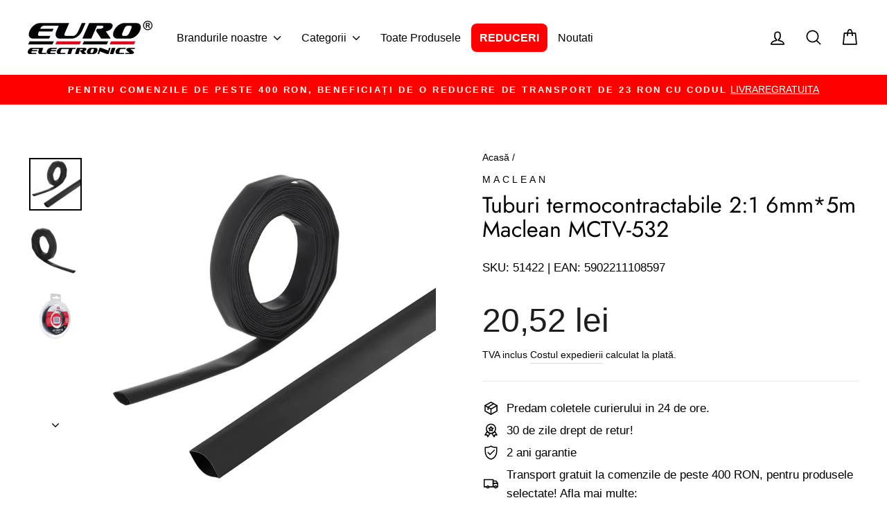

--- FILE ---
content_type: text/html; charset=utf-8
request_url: https://euroelectronics.ro/products/maclean-mctv-532
body_size: 40083
content:
<!doctype html>
<html class="no-js" lang="ro-RO" dir="ltr">
<head>

 
   
  
  <meta charset="utf-8">
  <meta http-equiv="X-UA-Compatible" content="IE=edge,chrome=1">
  <meta name="viewport" content="width=device-width,initial-scale=1">
  <meta name="theme-color" content="#ff0a0a">
  <link rel="canonical" href="https://euroelectronics.ro/products/maclean-mctv-532">
  <link rel="preconnect" href="https://cdn.shopify.com" crossorigin>
  <link rel="preconnect" href="https://fonts.shopifycdn.com" crossorigin>
  <link rel="dns-prefetch" href="https://productreviews.shopifycdn.com">
  <link rel="dns-prefetch" href="https://ajax.googleapis.com">
  <link rel="dns-prefetch" href="https://maps.googleapis.com">
  <link rel="dns-prefetch" href="https://maps.gstatic.com"><link rel="shortcut icon" href="//euroelectronics.ro/cdn/shop/files/favicon_b6baa888-71d2-4938-99a9-79af23e01415_32x32.png?v=1633372874" type="image/png" /><title>Tuburi termocontractabile 2:1 6mm*5m Maclean MCTV-532
&ndash; Euroelectronics RO
</title>
<meta name="description" content="Maclean MCTV-532 Cămașă tubulară Tuburi termocontractibile de înaltă calitate, cu o lungime de 5m. Rezistență ridicată, rezistență la căldură și la intemperii Specificație: - Diametrul tubului: 6mm - Raport de contracție: 2:1 - Lungime: 5m - Culoare: negru - Aplicare largă. Setul contine: - Manșon retractabil - Ambalaj"><meta property="og:site_name" content="Euroelectronics RO">
  <meta property="og:url" content="https://euroelectronics.ro/products/maclean-mctv-532">
  <meta property="og:title" content="Tuburi termocontractabile 2:1 6mm*5m Maclean MCTV-532">
  <meta property="og:type" content="product">
  <meta property="og:description" content="Maclean MCTV-532 Cămașă tubulară Tuburi termocontractibile de înaltă calitate, cu o lungime de 5m. Rezistență ridicată, rezistență la căldură și la intemperii Specificație: - Diametrul tubului: 6mm - Raport de contracție: 2:1 - Lungime: 5m - Culoare: negru - Aplicare largă. Setul contine: - Manșon retractabil - Ambalaj"><meta property="og:image" content="http://euroelectronics.ro/cdn/shop/products/51422.jpg?v=1740055976">
    <meta property="og:image:secure_url" content="https://euroelectronics.ro/cdn/shop/products/51422.jpg?v=1740055976">
    <meta property="og:image:width" content="1500">
    <meta property="og:image:height" content="1500"><meta name="twitter:site" content="@">
  <meta name="twitter:card" content="summary_large_image">
  <meta name="twitter:title" content="Tuburi termocontractabile 2:1 6mm*5m Maclean MCTV-532">
  <meta name="twitter:description" content="Maclean MCTV-532 Cămașă tubulară Tuburi termocontractibile de înaltă calitate, cu o lungime de 5m. Rezistență ridicată, rezistență la căldură și la intemperii Specificație: - Diametrul tubului: 6mm - Raport de contracție: 2:1 - Lungime: 5m - Culoare: negru - Aplicare largă. Setul contine: - Manșon retractabil - Ambalaj">
<style data-shopify>@font-face {
  font-family: Jost;
  font-weight: 400;
  font-style: normal;
  font-display: swap;
  src: url("//euroelectronics.ro/cdn/fonts/jost/jost_n4.d47a1b6347ce4a4c9f437608011273009d91f2b7.woff2") format("woff2"),
       url("//euroelectronics.ro/cdn/fonts/jost/jost_n4.791c46290e672b3f85c3d1c651ef2efa3819eadd.woff") format("woff");
}

  

  
  
  
</style><link href="//euroelectronics.ro/cdn/shop/t/11/assets/theme.css?v=53012550644061863071765193242" rel="stylesheet" type="text/css" media="all" />
<style data-shopify>:root {
    --typeHeaderPrimary: Jost;
    --typeHeaderFallback: sans-serif;
    --typeHeaderSize: 38px;
    --typeHeaderWeight: 400;
    --typeHeaderLineHeight: 1.1;
    --typeHeaderSpacing: 0.0em;

    --typeBasePrimary:"system_ui";
    --typeBaseFallback:-apple-system, 'Segoe UI', Roboto, 'Helvetica Neue', 'Noto Sans', 'Liberation Sans', Arial, sans-serif, 'Apple Color Emoji', 'Segoe UI Emoji', 'Segoe UI Symbol', 'Noto Color Emoji';
    --typeBaseSize: 17px;
    --typeBaseWeight: 400;
    --typeBaseSpacing: 0.0em;
    --typeBaseLineHeight: 1.6;
    --typeBaselineHeightMinus01: 1.5;

    --typeCollectionTitle: 20px;

    --iconWeight: 4px;
    --iconLinecaps: round;

    
        --buttonRadius: 50px;
    

    --colorGridOverlayOpacity: 0.06;
    }

    .placeholder-content {
    background-image: linear-gradient(100deg, #ffffff 40%, #f7f7f7 63%, #ffffff 79%);
    }</style><script>
    document.documentElement.className = document.documentElement.className.replace('no-js', 'js');

    window.theme = window.theme || {};
    theme.routes = {
      home: "/",
      cart: "/cart.js",
      cartPage: "/cart",
      cartAdd: "/cart/add.js",
      cartChange: "/cart/change.js",
      search: "/search",
      predictiveSearch: "/search/suggest"
    };
    theme.strings = {
      soldOut: "Vândut ",
      unavailable: "Indisponibil ",
      inStockLabel: "Stoc",
      oneStockLabel: "Stoc redus - [count] element rămas",
      otherStockLabel: "Stoc redus - [count] articole rămase",
      willNotShipUntil: "Nu se va expedia până la [date] ",
      willBeInStockAfter: "Va fi în stoc după [date] ",
      waitingForStock: "Inventar in efectuare ",
      savePrice: "Salvați [saved_amount] ",
      cartEmpty: "Coșul dvs. este gol în prezent.",
      cartTermsConfirmation: "Trebuie să fiți de acord cu termenii și condițiile de vânzare pentru a face check-out",
      searchCollections: "Colecții: ",
      searchPages: "Pagini: ",
      searchArticles: "Articole: ",
      productFrom: "",
      maxQuantity: "Nu poti decat sa ai [quantity] de [title] în căruciorul tău."
    };
    theme.settings = {
      cartType: "page",
      isCustomerTemplate: false,
      moneyFormat: "{{amount_with_comma_separator}} lei",
      saveType: "percent",
      productImageSize: "natural",
      productImageCover: false,
      predictiveSearch: true,
      predictiveSearchType: null,
      predictiveSearchVendor: true,
      predictiveSearchPrice: true,
      quickView: true,
      themeName: 'Impulse',
      themeVersion: "7.5.1"
    };
  </script>

  <script>window.performance && window.performance.mark && window.performance.mark('shopify.content_for_header.start');</script><meta name="facebook-domain-verification" content="xvvwvtoikwhm9gflwnqhoqv7njpn9g">
<meta id="shopify-digital-wallet" name="shopify-digital-wallet" content="/60153037057/digital_wallets/dialog">
<link rel="alternate" type="application/json+oembed" href="https://euroelectronics.ro/products/maclean-mctv-532.oembed">
<script async="async" src="/checkouts/internal/preloads.js?locale=ro-RO"></script>
<script id="shopify-features" type="application/json">{"accessToken":"874adced180d72fe94f2e72819ca3799","betas":["rich-media-storefront-analytics"],"domain":"euroelectronics.ro","predictiveSearch":true,"shopId":60153037057,"locale":"ro"}</script>
<script>var Shopify = Shopify || {};
Shopify.shop = "euroelectronics-ro.myshopify.com";
Shopify.locale = "ro-RO";
Shopify.currency = {"active":"RON","rate":"1.0"};
Shopify.country = "RO";
Shopify.theme = {"name":"Impulse - kod Frykland 20.01.2026","id":170822041942,"schema_name":"Impulse","schema_version":"7.5.1","theme_store_id":857,"role":"main"};
Shopify.theme.handle = "null";
Shopify.theme.style = {"id":null,"handle":null};
Shopify.cdnHost = "euroelectronics.ro/cdn";
Shopify.routes = Shopify.routes || {};
Shopify.routes.root = "/";</script>
<script type="module">!function(o){(o.Shopify=o.Shopify||{}).modules=!0}(window);</script>
<script>!function(o){function n(){var o=[];function n(){o.push(Array.prototype.slice.apply(arguments))}return n.q=o,n}var t=o.Shopify=o.Shopify||{};t.loadFeatures=n(),t.autoloadFeatures=n()}(window);</script>
<script id="shop-js-analytics" type="application/json">{"pageType":"product"}</script>
<script defer="defer" async type="module" src="//euroelectronics.ro/cdn/shopifycloud/shop-js/modules/v2/client.init-shop-cart-sync_wdgEBunw.ro-RO.esm.js"></script>
<script defer="defer" async type="module" src="//euroelectronics.ro/cdn/shopifycloud/shop-js/modules/v2/chunk.common_7OOvDdeD.esm.js"></script>
<script type="module">
  await import("//euroelectronics.ro/cdn/shopifycloud/shop-js/modules/v2/client.init-shop-cart-sync_wdgEBunw.ro-RO.esm.js");
await import("//euroelectronics.ro/cdn/shopifycloud/shop-js/modules/v2/chunk.common_7OOvDdeD.esm.js");

  window.Shopify.SignInWithShop?.initShopCartSync?.({"fedCMEnabled":true,"windoidEnabled":true});

</script>
<script>(function() {
  var isLoaded = false;
  function asyncLoad() {
    if (isLoaded) return;
    isLoaded = true;
    var urls = ["https:\/\/cdn.hextom.com\/js\/ultimatesalesboost.js?shop=euroelectronics-ro.myshopify.com","https:\/\/meggnotec.ams3.digitaloceanspaces.com\/sfy\/assets\/rFtIJnmaurdcEaj\/js\/widget.js?shop=euroelectronics-ro.myshopify.com"];
    for (var i = 0; i < urls.length; i++) {
      var s = document.createElement('script');
      s.type = 'text/javascript';
      s.async = true;
      s.src = urls[i];
      var x = document.getElementsByTagName('script')[0];
      x.parentNode.insertBefore(s, x);
    }
  };
  if(window.attachEvent) {
    window.attachEvent('onload', asyncLoad);
  } else {
    window.addEventListener('load', asyncLoad, false);
  }
})();</script>
<script id="__st">var __st={"a":60153037057,"offset":3600,"reqid":"ed1ddc7a-9fd6-40f4-b4a5-af0fe4fabd82-1768993621","pageurl":"euroelectronics.ro\/products\/maclean-mctv-532","u":"c0f171d52159","p":"product","rtyp":"product","rid":7447105241345};</script>
<script>window.ShopifyPaypalV4VisibilityTracking = true;</script>
<script id="captcha-bootstrap">!function(){'use strict';const t='contact',e='account',n='new_comment',o=[[t,t],['blogs',n],['comments',n],[t,'customer']],c=[[e,'customer_login'],[e,'guest_login'],[e,'recover_customer_password'],[e,'create_customer']],r=t=>t.map((([t,e])=>`form[action*='/${t}']:not([data-nocaptcha='true']) input[name='form_type'][value='${e}']`)).join(','),a=t=>()=>t?[...document.querySelectorAll(t)].map((t=>t.form)):[];function s(){const t=[...o],e=r(t);return a(e)}const i='password',u='form_key',d=['recaptcha-v3-token','g-recaptcha-response','h-captcha-response',i],f=()=>{try{return window.sessionStorage}catch{return}},m='__shopify_v',_=t=>t.elements[u];function p(t,e,n=!1){try{const o=window.sessionStorage,c=JSON.parse(o.getItem(e)),{data:r}=function(t){const{data:e,action:n}=t;return t[m]||n?{data:e,action:n}:{data:t,action:n}}(c);for(const[e,n]of Object.entries(r))t.elements[e]&&(t.elements[e].value=n);n&&o.removeItem(e)}catch(o){console.error('form repopulation failed',{error:o})}}const l='form_type',E='cptcha';function T(t){t.dataset[E]=!0}const w=window,h=w.document,L='Shopify',v='ce_forms',y='captcha';let A=!1;((t,e)=>{const n=(g='f06e6c50-85a8-45c8-87d0-21a2b65856fe',I='https://cdn.shopify.com/shopifycloud/storefront-forms-hcaptcha/ce_storefront_forms_captcha_hcaptcha.v1.5.2.iife.js',D={infoText:'Protejat prin hCaptcha',privacyText:'Confidențialitate',termsText:'Condiții'},(t,e,n)=>{const o=w[L][v],c=o.bindForm;if(c)return c(t,g,e,D).then(n);var r;o.q.push([[t,g,e,D],n]),r=I,A||(h.body.append(Object.assign(h.createElement('script'),{id:'captcha-provider',async:!0,src:r})),A=!0)});var g,I,D;w[L]=w[L]||{},w[L][v]=w[L][v]||{},w[L][v].q=[],w[L][y]=w[L][y]||{},w[L][y].protect=function(t,e){n(t,void 0,e),T(t)},Object.freeze(w[L][y]),function(t,e,n,w,h,L){const[v,y,A,g]=function(t,e,n){const i=e?o:[],u=t?c:[],d=[...i,...u],f=r(d),m=r(i),_=r(d.filter((([t,e])=>n.includes(e))));return[a(f),a(m),a(_),s()]}(w,h,L),I=t=>{const e=t.target;return e instanceof HTMLFormElement?e:e&&e.form},D=t=>v().includes(t);t.addEventListener('submit',(t=>{const e=I(t);if(!e)return;const n=D(e)&&!e.dataset.hcaptchaBound&&!e.dataset.recaptchaBound,o=_(e),c=g().includes(e)&&(!o||!o.value);(n||c)&&t.preventDefault(),c&&!n&&(function(t){try{if(!f())return;!function(t){const e=f();if(!e)return;const n=_(t);if(!n)return;const o=n.value;o&&e.removeItem(o)}(t);const e=Array.from(Array(32),(()=>Math.random().toString(36)[2])).join('');!function(t,e){_(t)||t.append(Object.assign(document.createElement('input'),{type:'hidden',name:u})),t.elements[u].value=e}(t,e),function(t,e){const n=f();if(!n)return;const o=[...t.querySelectorAll(`input[type='${i}']`)].map((({name:t})=>t)),c=[...d,...o],r={};for(const[a,s]of new FormData(t).entries())c.includes(a)||(r[a]=s);n.setItem(e,JSON.stringify({[m]:1,action:t.action,data:r}))}(t,e)}catch(e){console.error('failed to persist form',e)}}(e),e.submit())}));const S=(t,e)=>{t&&!t.dataset[E]&&(n(t,e.some((e=>e===t))),T(t))};for(const o of['focusin','change'])t.addEventListener(o,(t=>{const e=I(t);D(e)&&S(e,y())}));const B=e.get('form_key'),M=e.get(l),P=B&&M;t.addEventListener('DOMContentLoaded',(()=>{const t=y();if(P)for(const e of t)e.elements[l].value===M&&p(e,B);[...new Set([...A(),...v().filter((t=>'true'===t.dataset.shopifyCaptcha))])].forEach((e=>S(e,t)))}))}(h,new URLSearchParams(w.location.search),n,t,e,['guest_login'])})(!1,!0)}();</script>
<script integrity="sha256-4kQ18oKyAcykRKYeNunJcIwy7WH5gtpwJnB7kiuLZ1E=" data-source-attribution="shopify.loadfeatures" defer="defer" src="//euroelectronics.ro/cdn/shopifycloud/storefront/assets/storefront/load_feature-a0a9edcb.js" crossorigin="anonymous"></script>
<script data-source-attribution="shopify.dynamic_checkout.dynamic.init">var Shopify=Shopify||{};Shopify.PaymentButton=Shopify.PaymentButton||{isStorefrontPortableWallets:!0,init:function(){window.Shopify.PaymentButton.init=function(){};var t=document.createElement("script");t.src="https://euroelectronics.ro/cdn/shopifycloud/portable-wallets/latest/portable-wallets.ro.js",t.type="module",document.head.appendChild(t)}};
</script>
<script data-source-attribution="shopify.dynamic_checkout.buyer_consent">
  function portableWalletsHideBuyerConsent(e){var t=document.getElementById("shopify-buyer-consent"),n=document.getElementById("shopify-subscription-policy-button");t&&n&&(t.classList.add("hidden"),t.setAttribute("aria-hidden","true"),n.removeEventListener("click",e))}function portableWalletsShowBuyerConsent(e){var t=document.getElementById("shopify-buyer-consent"),n=document.getElementById("shopify-subscription-policy-button");t&&n&&(t.classList.remove("hidden"),t.removeAttribute("aria-hidden"),n.addEventListener("click",e))}window.Shopify?.PaymentButton&&(window.Shopify.PaymentButton.hideBuyerConsent=portableWalletsHideBuyerConsent,window.Shopify.PaymentButton.showBuyerConsent=portableWalletsShowBuyerConsent);
</script>
<script data-source-attribution="shopify.dynamic_checkout.cart.bootstrap">document.addEventListener("DOMContentLoaded",(function(){function t(){return document.querySelector("shopify-accelerated-checkout-cart, shopify-accelerated-checkout")}if(t())Shopify.PaymentButton.init();else{new MutationObserver((function(e,n){t()&&(Shopify.PaymentButton.init(),n.disconnect())})).observe(document.body,{childList:!0,subtree:!0})}}));
</script>
<link id="shopify-accelerated-checkout-styles" rel="stylesheet" media="screen" href="https://euroelectronics.ro/cdn/shopifycloud/portable-wallets/latest/accelerated-checkout-backwards-compat.css" crossorigin="anonymous">
<style id="shopify-accelerated-checkout-cart">
        #shopify-buyer-consent {
  margin-top: 1em;
  display: inline-block;
  width: 100%;
}

#shopify-buyer-consent.hidden {
  display: none;
}

#shopify-subscription-policy-button {
  background: none;
  border: none;
  padding: 0;
  text-decoration: underline;
  font-size: inherit;
  cursor: pointer;
}

#shopify-subscription-policy-button::before {
  box-shadow: none;
}

      </style>

<script>window.performance && window.performance.mark && window.performance.mark('shopify.content_for_header.end');</script>

  <script src="//euroelectronics.ro/cdn/shop/t/11/assets/vendor-scripts-v11.js" defer="defer"></script>
<script>
       (function(w,d,u){
               var s=d.createElement('script');s.async=true;s.src=u+'?'+(Date.now()/60000|0);
               var h=d.getElementsByTagName('script')[0];h.parentNode.insertBefore(s,h);
       })(window,document,'https://cdn.bitrix24.pl/b12278977/crm/site_button/loader_27_spqb7s.js');
</script><script src="//euroelectronics.ro/cdn/shop/t/11/assets/theme.js?v=136904160527539270741724417497" defer="defer"></script>
<!-- BEGIN app block: shopify://apps/pandectes-gdpr/blocks/banner/58c0baa2-6cc1-480c-9ea6-38d6d559556a -->
  
    
      <!-- TCF is active, scripts are loaded above -->
      
        <script>
          if (!window.PandectesRulesSettings) {
            window.PandectesRulesSettings = {"store":{"id":60153037057,"adminMode":false,"headless":false,"storefrontRootDomain":"","checkoutRootDomain":"","storefrontAccessToken":""},"banner":{"revokableTrigger":false,"cookiesBlockedByDefault":"7","hybridStrict":false,"isActive":true},"geolocation":{"auOnly":false,"brOnly":false,"caOnly":false,"chOnly":false,"euOnly":false,"jpOnly":false,"nzOnly":false,"thOnly":false,"zaOnly":false,"canadaOnly":false,"globalVisibility":true},"blocker":{"isActive":false,"googleConsentMode":{"isActive":true,"id":"","analyticsId":"","adwordsId":"","adStorageCategory":4,"analyticsStorageCategory":2,"functionalityStorageCategory":1,"personalizationStorageCategory":1,"securityStorageCategory":0,"customEvent":false,"redactData":false,"urlPassthrough":false,"dataLayerProperty":"dataLayer","waitForUpdate":500,"useNativeChannel":false,"debugMode":false},"facebookPixel":{"isActive":false,"id":"","ldu":false},"microsoft":{"isActive":false,"uetTags":""},"clarity":{"isActive":false,"id":""},"rakuten":{"isActive":false,"cmp":false,"ccpa":false},"gpcIsActive":true,"klaviyoIsActive":false,"defaultBlocked":7,"patterns":{"whiteList":[],"blackList":{"1":[],"2":[],"4":[],"8":[]},"iframesWhiteList":[],"iframesBlackList":{"1":[],"2":[],"4":[],"8":[]},"beaconsWhiteList":[],"beaconsBlackList":{"1":[],"2":[],"4":[],"8":[]}}}};
            const rulesScript = document.createElement('script');
            window.PandectesRulesSettings.auto = true;
            rulesScript.src = "https://cdn.shopify.com/extensions/019bdc07-7fb4-70c4-ad72-a3837152bf63/gdpr-238/assets/pandectes-rules.js";
            const firstChild = document.head.firstChild;
            document.head.insertBefore(rulesScript, firstChild);
          }
        </script>
      
      <script>
        
          window.PandectesSettings = {"store":{"id":60153037057,"plan":"plus","theme":"Impulse","primaryLocale":"ro","adminMode":false,"headless":false,"storefrontRootDomain":"","checkoutRootDomain":"","storefrontAccessToken":""},"tsPublished":1753880687,"declaration":{"declDays":"","declName":"","declPath":"","declType":"","isActive":false,"showType":true,"declHours":"","declYears":"","declDomain":"","declMonths":"","declMinutes":"","declPurpose":"","declSeconds":"","declSession":"","showPurpose":false,"declProvider":"","showProvider":true,"declIntroText":"","declRetention":"","declFirstParty":"","declThirdParty":"","showDateGenerated":true},"language":{"unpublished":[],"languageMode":"Single","fallbackLanguage":"ro","languageDetection":"locale","languagesSupported":[]},"texts":{"managed":{"headerText":{"ro":"Vă respectăm confidențialitatea"},"consentText":{"ro":"Acest site folosește tehnologii de urmărire a site-urilor web terță parte pentru a furniza și a îmbunătăți continuu serviciile noastre și pentru a afișa reclame în funcție de interesele utilizatorilor. \nSunt de acord și îmi pot revoca sau modifica acordul în orice moment, cu efect viitor."},"linkText":{"ro":"Află mai multe"},"imprintText":{"ro":"Imprima"},"googleLinkText":{"ro":"Termenii de confidențialitate Google"},"allowButtonText":{"ro":"Accept"},"denyButtonText":{"ro":"Declin"},"dismissButtonText":{"ro":"Bine"},"leaveSiteButtonText":{"ro":"Părăsiți acest site"},"preferencesButtonText":{"ro":"Preferințe"},"cookiePolicyText":{"ro":"Politica privind cookie-urile"},"preferencesPopupTitleText":{"ro":"Gestionați preferințele de consimțământ"},"preferencesPopupIntroText":{"ro":"Folosim cookie-uri pentru a optimiza funcționalitatea site-ului web, a analiza performanța și a vă oferi experiență personalizată. Unele cookie-uri sunt esențiale pentru ca site-ul web să funcționeze și să funcționeze corect. Aceste cookie-uri nu pot fi dezactivate. În această fereastră puteți gestiona preferința dvs. pentru cookie-uri."},"preferencesPopupSaveButtonText":{"ro":"Salvați preferințele"},"preferencesPopupCloseButtonText":{"ro":"Închide"},"preferencesPopupAcceptAllButtonText":{"ro":"Accepta toate"},"preferencesPopupRejectAllButtonText":{"ro":"Respingeți toate"},"cookiesDetailsText":{"ro":"Detalii despre cookie-uri"},"preferencesPopupAlwaysAllowedText":{"ro":"Mereu permis"},"accessSectionParagraphText":{"ro":"Aveți dreptul de a vă putea accesa datele în orice moment."},"accessSectionTitleText":{"ro":"Portabilitatea datelor"},"accessSectionAccountInfoActionText":{"ro":"Date personale"},"accessSectionDownloadReportActionText":{"ro":"Descarca toate"},"accessSectionGDPRRequestsActionText":{"ro":"Solicitări ale persoanei vizate"},"accessSectionOrdersRecordsActionText":{"ro":"Comenzi"},"rectificationSectionParagraphText":{"ro":"Aveți dreptul de a solicita actualizarea datelor dvs. ori de câte ori credeți că este adecvat."},"rectificationSectionTitleText":{"ro":"Rectificarea datelor"},"rectificationCommentPlaceholder":{"ro":"Descrieți ce doriți să fiți actualizat"},"rectificationCommentValidationError":{"ro":"Comentariul este obligatoriu"},"rectificationSectionEditAccountActionText":{"ro":"Solicitați o actualizare"},"erasureSectionTitleText":{"ro":"Dreptul de a fi uitat"},"erasureSectionParagraphText":{"ro":"Aveți dreptul să solicitați ștergerea tuturor datelor dvs. După aceea, nu veți mai putea accesa contul dvs."},"erasureSectionRequestDeletionActionText":{"ro":"Solicitați ștergerea datelor cu caracter personal"},"consentDate":{"ro":"Data consimțământului"},"consentId":{"ro":"ID de consimțământ"},"consentSectionChangeConsentActionText":{"ro":"Schimbați preferința de consimțământ"},"consentSectionConsentedText":{"ro":"Ați fost de acord cu politica de cookie-uri a acestui site web pe"},"consentSectionNoConsentText":{"ro":"Nu ați consimțit politica de cookie-uri a acestui site web."},"consentSectionTitleText":{"ro":"Consimțământul dumneavoastră pentru cookie-uri"},"consentStatus":{"ro":"Preferință de consimțământ"},"confirmationFailureMessage":{"ro":"Solicitarea dvs. nu a fost confirmată. Încercați din nou și dacă problema persistă, contactați proprietarul magazinului pentru asistență"},"confirmationFailureTitle":{"ro":"A apărut o problemă"},"confirmationSuccessMessage":{"ro":"Vom reveni în curând la cererea dvs."},"confirmationSuccessTitle":{"ro":"Solicitarea dvs. este confirmată"},"guestsSupportEmailFailureMessage":{"ro":"Solicitarea dvs. nu a fost trimisă. Încercați din nou și dacă problema persistă, contactați proprietarul magazinului pentru asistență."},"guestsSupportEmailFailureTitle":{"ro":"A apărut o problemă"},"guestsSupportEmailPlaceholder":{"ro":"Adresa de e-mail"},"guestsSupportEmailSuccessMessage":{"ro":"Dacă sunteți înregistrat ca client al acestui magazin, în curând veți primi un e-mail cu instrucțiuni despre cum să procedați."},"guestsSupportEmailSuccessTitle":{"ro":"Vă mulțumim pentru cererea dvs"},"guestsSupportEmailValidationError":{"ro":"E-mailul nu este valid"},"guestsSupportInfoText":{"ro":"Vă rugăm să vă conectați cu contul dvs. de client pentru a continua."},"submitButton":{"ro":"Trimite"},"submittingButton":{"ro":"Se trimite ..."},"cancelButton":{"ro":"Anulare"},"declIntroText":{"ro":"Folosim cookie-uri pentru a optimiza funcționalitatea site-ului web, pentru a analiza performanța și pentru a vă oferi o experiență personalizată. Unele cookie-uri sunt esențiale pentru ca site-ul să funcționeze și să funcționeze corect. Aceste cookie-uri nu pot fi dezactivate. În această fereastră vă puteți gestiona preferințele de cookie-uri."},"declName":{"ro":"Nume"},"declPurpose":{"ro":"Scop"},"declType":{"ro":"Tip"},"declRetention":{"ro":"Retenţie"},"declProvider":{"ro":"Furnizor"},"declFirstParty":{"ro":"First-party"},"declThirdParty":{"ro":"Terț"},"declSeconds":{"ro":"secunde"},"declMinutes":{"ro":"minute"},"declHours":{"ro":"ore"},"declDays":{"ro":"zile"},"declMonths":{"ro":"luni"},"declYears":{"ro":"ani"},"declSession":{"ro":"Sesiune"},"declDomain":{"ro":"Domeniu"},"declPath":{"ro":"cale"}},"categories":{"strictlyNecessaryCookiesTitleText":{"ro":"Cookie-uri strict necesare"},"strictlyNecessaryCookiesDescriptionText":{"ro":"Aceste cookie-uri sunt esențiale pentru a vă permite să vă deplasați pe site-ul web și să utilizați caracteristicile acestuia, cum ar fi accesarea zonelor securizate ale site-ului web. Site-ul web nu poate funcționa corect fără aceste cookie-uri."},"functionalityCookiesTitleText":{"ro":"Cookie-uri funcționale"},"functionalityCookiesDescriptionText":{"ro":"Aceste cookie-uri permit site-ului să ofere funcționalități și personalizare îmbunătățite. Acestea pot fi setate de noi sau de furnizori terți ale căror servicii le-am adăugat pe paginile noastre. Dacă nu permiteți aceste cookie-uri, este posibil ca unele sau toate aceste servicii să nu funcționeze corect."},"performanceCookiesTitleText":{"ro":"Cookie-uri de performanță"},"performanceCookiesDescriptionText":{"ro":"Aceste cookie-uri ne permit să monitorizăm și să îmbunătățim performanța site-ului nostru web. De exemplu, acestea ne permit să numărăm vizitele, să identificăm sursele de trafic și să vedem ce părți ale site-ului sunt cele mai populare."},"targetingCookiesTitleText":{"ro":"Cookie-uri de direcționare"},"targetingCookiesDescriptionText":{"ro":"Aceste cookie-uri pot fi setate prin intermediul site-ului nostru de către partenerii noștri publicitari. Acestea pot fi utilizate de acele companii pentru a-ți construi un profil al intereselor și pentru a-ți arăta reclame relevante pe alte site-uri. Nu stochează în mod direct informații personale, ci se bazează pe identificarea unică a browserului și a dispozitivului dvs. de internet. Dacă nu permiteți aceste cookie-uri, veți experimenta publicitate mai puțin direcționată."},"unclassifiedCookiesTitleText":{"ro":"Cookie-uri neclasificate"},"unclassifiedCookiesDescriptionText":{"ro":"Cookie-urile neclasificate sunt cookie-uri pe care suntem în curs de clasificare, împreună cu furnizorii de cookie-uri individuale."}},"auto":{}},"library":{"previewMode":false,"fadeInTimeout":0,"defaultBlocked":7,"showLink":true,"showImprintLink":false,"showGoogleLink":true,"enabled":true,"cookie":{"expiryDays":365,"secure":true,"domain":""},"dismissOnScroll":false,"dismissOnWindowClick":false,"dismissOnTimeout":false,"palette":{"popup":{"background":"#FFFFFF","backgroundForCalculations":{"a":1,"b":255,"g":255,"r":255},"text":"#000000"},"button":{"background":"#162CAF","backgroundForCalculations":{"a":1,"b":175,"g":44,"r":22},"text":"#FFFFFF","textForCalculation":{"a":1,"b":255,"g":255,"r":255},"border":"transparent"}},"content":{"href":"/policies/privacy-policy","imprintHref":"","close":"&#10005;","target":"","logo":"<img class=\"cc-banner-logo\" style=\"max-height: 60px;\" src=\"https://euroelectronics-ro.myshopify.com/cdn/shop/files/pandectes-banner-logo.png\" alt=\"Cookie banner\" />"},"window":"<div role=\"dialog\" aria-labelledby=\"cookieconsent:head\" aria-describedby=\"cookieconsent:desc\" id=\"pandectes-banner\" class=\"cc-window-wrapper cc-popup-wrapper\"><div class=\"pd-cookie-banner-window cc-window {{classes}}\"><!--googleoff: all-->{{children}}<!--googleon: all--></div></div>","compliance":{"custom":"<div class=\"cc-compliance cc-highlight\">{{preferences}}{{allow}}</div>"},"type":"custom","layouts":{"basic":"{{logo}}{{header}}{{messagelink}}{{compliance}}"},"position":"popup","theme":"classic","revokable":false,"animateRevokable":false,"revokableReset":true,"revokableLogoUrl":"","revokablePlacement":"bottom-left","revokableMarginHorizontal":15,"revokableMarginVertical":15,"static":false,"autoAttach":true,"hasTransition":false,"blacklistPage":[""],"elements":{"close":"<button aria-label=\"\" type=\"button\" class=\"cc-close\">{{close}}</button>","dismiss":"<button type=\"button\" class=\"cc-btn cc-btn-decision cc-dismiss\">{{dismiss}}</button>","allow":"<button type=\"button\" class=\"cc-btn cc-btn-decision cc-allow\">{{allow}}</button>","deny":"<button type=\"button\" class=\"cc-btn cc-btn-decision cc-deny\">{{deny}}</button>","preferences":"<button type=\"button\" class=\"cc-btn cc-settings\" onclick=\"Pandectes.fn.openPreferences()\">{{preferences}}</button>"}},"geolocation":{"auOnly":false,"brOnly":false,"caOnly":false,"chOnly":false,"euOnly":false,"jpOnly":false,"nzOnly":false,"thOnly":false,"zaOnly":false,"canadaOnly":false,"globalVisibility":true},"dsr":{"guestsSupport":false,"accessSectionDownloadReportAuto":false},"banner":{"resetTs":1745132076,"extraCss":"        .cc-banner-logo {max-width: 60em!important;}    @media(min-width: 768px) {.cc-window.cc-floating{max-width: 60em!important;width: 60em!important;}}    .cc-message, .pd-cookie-banner-window .cc-header, .cc-logo {text-align: center}    .cc-window-wrapper{z-index: 2147483647;-webkit-transition: opacity 1s ease;  transition: opacity 1s ease;}    .cc-window{z-index: 2147483647;font-family: inherit;}    .pd-cookie-banner-window .cc-header{font-family: inherit;}    .pd-cp-ui{font-family: inherit; background-color: #FFFFFF;color:#000000;}    button.pd-cp-btn, a.pd-cp-btn{background-color:#162CAF;color:#FFFFFF!important;}    input + .pd-cp-preferences-slider{background-color: rgba(0, 0, 0, 0.3)}    .pd-cp-scrolling-section::-webkit-scrollbar{background-color: rgba(0, 0, 0, 0.3)}    input:checked + .pd-cp-preferences-slider{background-color: rgba(0, 0, 0, 1)}    .pd-cp-scrolling-section::-webkit-scrollbar-thumb {background-color: rgba(0, 0, 0, 1)}    .pd-cp-ui-close{color:#000000;}    .pd-cp-preferences-slider:before{background-color: #FFFFFF}    .pd-cp-title:before {border-color: #000000!important}    .pd-cp-preferences-slider{background-color:#000000}    .pd-cp-toggle{color:#000000!important}    @media(max-width:699px) {.pd-cp-ui-close-top svg {fill: #000000}}    .pd-cp-toggle:hover,.pd-cp-toggle:visited,.pd-cp-toggle:active{color:#000000!important}    .pd-cookie-banner-window {box-shadow: 0 0 18px rgb(0 0 0 / 20%);}  ","customJavascript":{"useButtons":true},"showPoweredBy":false,"logoHeight":60,"revokableTrigger":false,"hybridStrict":false,"cookiesBlockedByDefault":"7","isActive":true,"implicitSavePreferences":true,"cookieIcon":false,"blockBots":false,"showCookiesDetails":true,"hasTransition":false,"blockingPage":false,"showOnlyLandingPage":false,"leaveSiteUrl":"https://pandectes.io","linkRespectStoreLang":false},"cookies":{"0":[{"name":"secure_customer_sig","type":"http","domain":"euroelectronics.ro","path":"/","provider":"Shopify","firstParty":true,"retention":"1 year(s)","expires":1,"unit":"declYears","purpose":{"ro":"Folosit în legătură cu autentificarea clientului."}},{"name":"localization","type":"http","domain":"euroelectronics.ro","path":"/","provider":"Shopify","firstParty":true,"retention":"1 year(s)","expires":1,"unit":"declYears","purpose":{"ro":"Localizarea magazinului Shopify"}},{"name":"_tracking_consent","type":"http","domain":".euroelectronics.ro","path":"/","provider":"Shopify","firstParty":true,"retention":"1 year(s)","expires":1,"unit":"declYears","purpose":{"ro":"Preferințe de urmărire."}},{"name":"keep_alive","type":"http","domain":"euroelectronics.ro","path":"/","provider":"Shopify","firstParty":true,"retention":"Session","expires":-56,"unit":"declYears","purpose":{"ro":"Folosit în legătură cu localizarea cumpărătorului."}}],"1":[],"2":[{"name":"usb_previous_pathname","type":"http","domain":"euroelectronics.ro","path":"/","provider":"Hextom","firstParty":true,"retention":"Session","expires":-56,"unit":"declYears","purpose":{"ro":"Folosit de Hextom pentru date statistice."}}],"4":[],"8":[{"name":"wpm-test-cookie","type":"http","domain":"euroelectronics.ro","path":"/","provider":"Unknown","firstParty":true,"retention":"Session","expires":1,"unit":"declSeconds","purpose":{"ro":""}},{"name":"wpm-test-cookie","type":"http","domain":"ro","path":"/","provider":"Unknown","firstParty":false,"retention":"Session","expires":1,"unit":"declSeconds","purpose":{"ro":""}}]},"blocker":{"isActive":false,"googleConsentMode":{"id":"","analyticsId":"","adwordsId":"","isActive":true,"adStorageCategory":4,"analyticsStorageCategory":2,"personalizationStorageCategory":1,"functionalityStorageCategory":1,"customEvent":false,"securityStorageCategory":0,"redactData":false,"urlPassthrough":false,"dataLayerProperty":"dataLayer","waitForUpdate":500,"useNativeChannel":false,"debugMode":false},"facebookPixel":{"id":"","isActive":false,"ldu":false},"microsoft":{"isActive":false,"uetTags":""},"rakuten":{"isActive":false,"cmp":false,"ccpa":false},"klaviyoIsActive":false,"gpcIsActive":true,"clarity":{"isActive":false,"id":""},"defaultBlocked":7,"patterns":{"whiteList":[],"blackList":{"1":[],"2":[],"4":[],"8":[]},"iframesWhiteList":[],"iframesBlackList":{"1":[],"2":[],"4":[],"8":[]},"beaconsWhiteList":[],"beaconsBlackList":{"1":[],"2":[],"4":[],"8":[]}}}};
        
        window.addEventListener('DOMContentLoaded', function(){
          const script = document.createElement('script');
          
            script.src = "https://cdn.shopify.com/extensions/019bdc07-7fb4-70c4-ad72-a3837152bf63/gdpr-238/assets/pandectes-core.js";
          
          script.defer = true;
          document.body.appendChild(script);
        })
      </script>
    
  


<!-- END app block --><!-- BEGIN app block: shopify://apps/labeler/blocks/app-embed/38a5b8ec-f58a-4fa4-8faa-69ddd0f10a60 -->

<script>
  let aco_allProducts = new Map();
</script>
<script>
  const normalStyle = [
  "background: rgb(173, 216, 230)",
  "padding: 15px",
  "font-size: 1.5em",
  "font-family: 'Poppins', sans-serif",
  "color: black",
  "border-radius: 10px",
  ];
  const warningStyle = [
  "background: rgb(255, 165, 0)",
  "padding: 15px",
  "font-size: 1.5em",
  "font-family: 'Poppins', sans-serif",
  "color: black", 
  "border-radius: 10px",
  ];
  let content = "%cWelcome to labeler v3!🎉🎉";
  let version = "v3";

  if (version !== "v3") {
    content = "%cWarning! Update labeler to v3 ⚠️⚠️";
    console.log(content, warningStyle.join(";"));
  }
  else {
    console.log(content, normalStyle.join(";"));
  }
  try{
     
    
        aco_allProducts.set(`maclean-mctv-532`,{
              availableForSale: true,
              collections: [{"id":287762088193,"handle":"sleva-5-na-vse","title":"5% reducere la orice","updated_at":"2026-01-21T11:24:42+01:00","body_html":"\u003cp\u003ePro slévu 5% na produkty z této kategorie v\u003cspan data-mce-fragment=\"1\"\u003eložte v košíku do kolonky (v pravém sloupci) \u003cstrong\u003ekód SLEVA5\u003c\/strong\u003e\u003c\/span\u003e\u003cbr\u003e\u003c\/p\u003e\n\u003cp\u003e\u003cimg src=\"https:\/\/cdn.shopify.com\/s\/files\/1\/0216\/3172\/9728\/files\/1bc89384-b4f8-43dc-a2a8-7081e6e3ce0c_480x480.jpg?v=1632831790\" alt=\"\"\u003e\u003c\/p\u003e\n\u003cp\u003e \u003c\/p\u003e","published_at":"2021-10-22T10:01:31+02:00","sort_order":"best-selling","template_suffix":"","disjunctive":true,"rules":[{"column":"title","relation":"contains","condition":"Maclean"},{"column":"title","relation":"contains","condition":"Promedix"},{"column":"title","relation":"contains","condition":"Audiocore"},{"column":"title","relation":"contains","condition":"NanoRS"}],"published_scope":"web","image":{"created_at":"2021-10-22T10:01:31+02:00","alt":null,"width":750,"height":200,"src":"\/\/euroelectronics.ro\/cdn\/shop\/collections\/img_750x200_2.jpg?v=1634889692"}},{"id":287760711937,"handle":"brandurile-noastre","title":"Brandurile noastre","updated_at":"2026-01-21T11:24:42+01:00","body_html":"","published_at":"2021-10-22T10:00:43+02:00","sort_order":"best-selling","template_suffix":"","disjunctive":true,"rules":[{"column":"vendor","relation":"equals","condition":"Maclean"},{"column":"vendor","relation":"equals","condition":"GreenBlue"},{"column":"vendor","relation":"equals","condition":"NanoRS"},{"column":"vendor","relation":"equals","condition":"Audiocore"},{"column":"vendor","relation":"equals","condition":"NanoRS"},{"column":"vendor","relation":"equals","condition":"Led4U"},{"column":"vendor","relation":"equals","condition":"ProMedix"}],"published_scope":"web"},{"id":668756803960,"handle":"cele-mai-bune-produse-2025","title":"Cele mai bune produse 2025","updated_at":"2026-01-21T11:36:47+01:00","body_html":"","published_at":"2025-11-06T15:10:21+01:00","sort_order":"best-selling","template_suffix":"","disjunctive":false,"rules":[{"column":"variant_inventory","relation":"greater_than","condition":"5"},{"column":"variant_weight","relation":"less_than","condition":"20"}],"published_scope":"web"},{"id":287760154881,"handle":"maclean","title":"Maclean","updated_at":"2026-01-21T11:24:42+01:00","body_html":null,"published_at":"2021-10-22T10:00:24+02:00","sort_order":"best-selling","template_suffix":null,"disjunctive":false,"rules":[{"column":"vendor","relation":"equals","condition":"Maclean"}],"published_scope":"web"},{"id":665357713784,"handle":"noutati","title":"Noutati","updated_at":"2026-01-21T11:44:14+01:00","body_html":"","published_at":"2024-12-06T15:10:36+01:00","sort_order":"created-desc","template_suffix":"","disjunctive":true,"rules":[{"column":"variant_inventory","relation":"greater_than","condition":"1"},{"column":"variant_price","relation":"greater_than","condition":"1"},{"column":"variant_weight","relation":"less_than","condition":"50"}],"published_scope":"web"},{"id":667853947256,"handle":"test-kolekcja-ilosc-prod","title":"Test Kolekcja Ilosc prod","updated_at":"2026-01-21T11:44:14+01:00","body_html":"","published_at":"2025-08-26T14:23:21+02:00","sort_order":"best-selling","template_suffix":"","disjunctive":false,"rules":[{"column":"variant_price","relation":"greater_than","condition":"0"}],"published_scope":"web"},{"id":287762972929,"handle":"toate-produsele-1","title":"TOATE PRODUSELE-1","updated_at":"2026-01-21T11:44:14+01:00","body_html":"","published_at":"2021-10-22T10:01:59+02:00","sort_order":"best-selling","template_suffix":"","disjunctive":false,"rules":[{"column":"variant_price","relation":"greater_than","condition":"0"},{"column":"variant_inventory","relation":"greater_than","condition":"0"},{"column":"type","relation":"not_equals","condition":"Product Fee"},{"column":"type","relation":"not_equals","condition":"mw_hidden_cart_fee"}],"published_scope":"web"}],
              first_variant: {"id":42049675264257,"title":"Default Title","option1":"Default Title","option2":null,"option3":null,"sku":"51422","requires_shipping":true,"taxable":true,"featured_image":null,"available":true,"name":"Tuburi termocontractabile 2:1 6mm*5m Maclean MCTV-532","public_title":null,"options":["Default Title"],"price":2052,"weight":150,"compare_at_price":null,"inventory_management":"shopify","barcode":"5902211108597","requires_selling_plan":false,"selling_plan_allocations":[],"quantity_rule":{"min":1,"max":null,"increment":1}},
              price:`20,52`,
              compareAtPriceRange: {
                maxVariantPrice: {
                    amount: `0,00`,
                    currencyCode: `RON`
                },
                minVariantPrice: {
                    amount: `0,00`,
                    currencyCode: `RON`
                },
              },
              createdAt: `2021-11-12 23:44:35 +0100`,
              featuredImage: `products/51422.jpg`,
              handle: `maclean-mctv-532`,
              id:"7447105241345",
              images: [
                
                {
                  id: "34581745434881",
                  url: `products/51422.jpg`,
                  altText: `Tuburi termocontractabile 2:1 6mm*5m Maclean MCTV-532`,
                },
                
                {
                  id: "34581745467649",
                  url: `products/51422-2.jpg`,
                  altText: `Tuburi termocontractabile 2:1 6mm*5m Maclean MCTV-532`,
                },
                
                {
                  id: "34581745500417",
                  url: `products/51422-1.jpg`,
                  altText: `Tuburi termocontractabile 2:1 6mm*5m Maclean MCTV-532`,
                },
                
              ],
              priceRange: {
                maxVariantPrice: {
                  amount:`20,52`
                },
                minVariantPrice: {
                  amount:`20,52`
                },
              },
              productType: ``,
              publishedAt: `2025-03-28 12:24:01 +0100`,
              tags: [],
              title: `Tuburi termocontractabile 2:1 6mm*5m Maclean MCTV-532`,
              variants: [
                
                {
                availableForSale: true,
                compareAtPrice : {
                  amount:``
                },
                id: `gid://shopify/ProductVariant/42049675264257`,
                quantityAvailable:269,
                image : {
                  id: "null",
                  url: ``,
                  altText: ``,
                },
                price :{
                  amount: `20,52`,
                  currencyCode: `RON`
                  },
                title: `Default Title`,
                },
                
              ] ,
              vendor: `Maclean`,
              type: ``,
            });
       
   
    
       }catch(err){
        console.log(err)
       }
       aco_allProducts.forEach((value,key) => {
        const data = aco_allProducts.get(key)
        data.totalInventory = data.variants.reduce((acc,curr) => {
          return acc + curr.quantityAvailable
        },0)
        data.variants.forEach((el,index)=>{
          if(!el.image.url){
            data.variants[index].image.url = data.images[0]?.url || ""
          }
        })
        aco_allProducts.set(key,data)
       });
</script>

  <script
    src="https://cdnjs.cloudflare.com/ajax/libs/axios/1.6.7/axios.min.js"
    integrity="sha512-NQfB/bDaB8kaSXF8E77JjhHG5PM6XVRxvHzkZiwl3ddWCEPBa23T76MuWSwAJdMGJnmQqM0VeY9kFszsrBEFrQ=="
    crossorigin="anonymous"
    referrerpolicy="no-referrer"
    defer
  ></script>
  <script>
    const betaStyle = [
    "background: rgb(144, 238, 144)",
    "padding: 5px",
    "font-size: 1em",
    "font-family: 'Poppins', sans-serif",
    "color: black",
    "border-radius: 10px",
    ];
    const isbeta = "false";
    const betaContent = "%cStable version"
    console.log(betaContent, betaStyle.join(";"));
    let labelerCdnData = {"version":"v3","status":true,"storeFrontApi":"ad90bf20c8bf642c5af22391e3274338","subscription":{},"badges":[{"id":"f21defc8-9e31-4c95-b5e4-930ad0593f7e","title":"2+1","imageUrl":"uploads/users/badge/euroelectronics-ro/1699610204440-Kopia---Kopia-Gold-Elegant-Fashion-Product-Badge-Logo-.png","svgUrl":null,"pngUrl":null,"webpUrl":null,"style":{"type":"percentage","angle":0,"width":67,"height":67,"margin":{"top":-14,"left":"inherit","right":0,"bottom":"inherit","objectPosition":"right top"},"opacity":1,"position":"RT","svgStyle":null,"alignment":null,"animation":{"name":"tada","duration":2,"iteration":"infinite"},"aspectRatio":true},"createdAt":"2023-11-10T10:07:19.000Z","isActivated":false,"rules":{"inStock":false,"lowStock":10,"selected":["specificProducts"],"scheduler":{"status":false,"endDate":"2024-08-30","endTime":"23:59","timezone":"(GMT-12:00) Etc/GMT+12","weekdays":{"friday":{"end":"23:59","start":"00:00","status":true},"monday":{"end":"23:59","start":"00:00","status":true},"sunday":{"end":"23:59","start":"00:00","status":true},"tuesday":{"end":"23:59","start":"00:00","status":true},"saturday":{"end":"23:59","start":"00:00","status":true},"thursday":{"end":"23:59","start":"00:00","status":true},"wednesday":{"end":"23:59","start":"00:00","status":true}},"startDate":"2024-06-30","startTime":"00:00"},"comingSoon":7,"outOfStock":false,"priceRange":{"max":2000,"min":0},"allProducts":false,"newArrivals":7,"productType":{"excludeTypes":[],"includeTypes":[]},"specificTags":{"excludeTags":[],"includeTags":["available-29-dec"]},"productVendor":{"excludeVendors":[],"includeVendors":[]},"publishedDate":{"to":"2024-06-30","from":"2024-06-23"},"specificProducts":["gid://shopify/Product/7447327539457","gid://shopify/Product/7448459739393","gid://shopify/Product/7652677222657","gid://shopify/Product/7755796906241","gid://shopify/Product/7448204902657","gid://shopify/Product/7448370512129","gid://shopify/Product/7483326431489","gid://shopify/Product/7448311595265","gid://shopify/Product/7694151745793","gid://shopify/Product/7508124074241","gid://shopify/Product/7448461443329","gid://shopify/Product/7447327080705","gid://shopify/Product/7454703190273","gid://shopify/Product/7556218945793","gid://shopify/Product/7448370479361","gid://shopify/Product/7546526662913","gid://shopify/Product/7447670980865","gid://shopify/Product/7448435851521","gid://shopify/Product/7446527443201","gid://shopify/Product/7447387275521"],"specificVariants":[],"countryRestriction":{"excludedCountry":[],"includedCountry":[]},"specificCollection":{"excludeCollections":[],"includeCollections":["gid://shopify/Collection/266367434841"]}},"svgToStoreFront":false,"premium":false,"selectedPages":["products","collections","search","home"],"dynamic":false,"options":{"timerOptions":{"dayLabel":"Days","minLabel":"Minutes","secLabel":"Seconds","hourLabel":"Hours","hideAfterTimeOut":false},"percentageInBetweenForSaleOn":{"max":100,"min":0,"status":false}},"shopId":"2ad4238d-6395-435c-b8d3-b098a171cfeb","categoryId":null,"collectionId":"af48c1ce-34d5-4bc1-a5fb-c0a0e856e509","Category":null}],"labels":[],"trustBadges":[],"announcements":[],"configuration":{"path":{},"style":{},"attributes":[],"themeOverWrite":[{"page":"product","child":"","parent":""},{"page":"collection","child":"","parent":""},{"page":"home","child":"","parent":""},{"page":"search","child":"","parent":""}],"modalConfiguration":{"isModalClosed":true}}}
  </script>
  <script
    src="https://cdn.shopify.com/extensions/019aa5a9-33de-7785-bd5d-f450f9f04838/4.1.1/assets/migrate.js"
    type="text/javascript"
    id="labeler_migrate"
    defer
  ></script>
  <script
    src="https://cdn.shopify.com/extensions/019aa5a9-33de-7785-bd5d-f450f9f04838/4.1.1/assets/fetchProduct.js"
    type="text/javascript"
    id="labeler_fetchProduct"
    defer
  ></script>
  <script
    src="https://cdn.shopify.com/extensions/019aa5a9-33de-7785-bd5d-f450f9f04838/4.1.1/assets/themejson.js"
    type="text/javascript"
    id="labeler_themejson"
    defer
  ></script>
  <script
    src="https://cdn.shopify.com/extensions/019aa5a9-33de-7785-bd5d-f450f9f04838/4.1.1/assets/product-label-js-v3.js"
    type="text/javascript"
    id="labeler_product-label-js-v3"
    defer
  ></script>
  <link rel="stylesheet" href="https://cdn.shopify.com/extensions/019aa5a9-33de-7785-bd5d-f450f9f04838/4.1.1/assets/style.css">
  <link rel="stylesheet" href="https://cdn.shopify.com/extensions/019aa5a9-33de-7785-bd5d-f450f9f04838/4.1.1/assets/animations.css">


<!-- END app block --><link href="https://monorail-edge.shopifysvc.com" rel="dns-prefetch">
<script>(function(){if ("sendBeacon" in navigator && "performance" in window) {try {var session_token_from_headers = performance.getEntriesByType('navigation')[0].serverTiming.find(x => x.name == '_s').description;} catch {var session_token_from_headers = undefined;}var session_cookie_matches = document.cookie.match(/_shopify_s=([^;]*)/);var session_token_from_cookie = session_cookie_matches && session_cookie_matches.length === 2 ? session_cookie_matches[1] : "";var session_token = session_token_from_headers || session_token_from_cookie || "";function handle_abandonment_event(e) {var entries = performance.getEntries().filter(function(entry) {return /monorail-edge.shopifysvc.com/.test(entry.name);});if (!window.abandonment_tracked && entries.length === 0) {window.abandonment_tracked = true;var currentMs = Date.now();var navigation_start = performance.timing.navigationStart;var payload = {shop_id: 60153037057,url: window.location.href,navigation_start,duration: currentMs - navigation_start,session_token,page_type: "product"};window.navigator.sendBeacon("https://monorail-edge.shopifysvc.com/v1/produce", JSON.stringify({schema_id: "online_store_buyer_site_abandonment/1.1",payload: payload,metadata: {event_created_at_ms: currentMs,event_sent_at_ms: currentMs}}));}}window.addEventListener('pagehide', handle_abandonment_event);}}());</script>
<script id="web-pixels-manager-setup">(function e(e,d,r,n,o){if(void 0===o&&(o={}),!Boolean(null===(a=null===(i=window.Shopify)||void 0===i?void 0:i.analytics)||void 0===a?void 0:a.replayQueue)){var i,a;window.Shopify=window.Shopify||{};var t=window.Shopify;t.analytics=t.analytics||{};var s=t.analytics;s.replayQueue=[],s.publish=function(e,d,r){return s.replayQueue.push([e,d,r]),!0};try{self.performance.mark("wpm:start")}catch(e){}var l=function(){var e={modern:/Edge?\/(1{2}[4-9]|1[2-9]\d|[2-9]\d{2}|\d{4,})\.\d+(\.\d+|)|Firefox\/(1{2}[4-9]|1[2-9]\d|[2-9]\d{2}|\d{4,})\.\d+(\.\d+|)|Chrom(ium|e)\/(9{2}|\d{3,})\.\d+(\.\d+|)|(Maci|X1{2}).+ Version\/(15\.\d+|(1[6-9]|[2-9]\d|\d{3,})\.\d+)([,.]\d+|)( \(\w+\)|)( Mobile\/\w+|) Safari\/|Chrome.+OPR\/(9{2}|\d{3,})\.\d+\.\d+|(CPU[ +]OS|iPhone[ +]OS|CPU[ +]iPhone|CPU IPhone OS|CPU iPad OS)[ +]+(15[._]\d+|(1[6-9]|[2-9]\d|\d{3,})[._]\d+)([._]\d+|)|Android:?[ /-](13[3-9]|1[4-9]\d|[2-9]\d{2}|\d{4,})(\.\d+|)(\.\d+|)|Android.+Firefox\/(13[5-9]|1[4-9]\d|[2-9]\d{2}|\d{4,})\.\d+(\.\d+|)|Android.+Chrom(ium|e)\/(13[3-9]|1[4-9]\d|[2-9]\d{2}|\d{4,})\.\d+(\.\d+|)|SamsungBrowser\/([2-9]\d|\d{3,})\.\d+/,legacy:/Edge?\/(1[6-9]|[2-9]\d|\d{3,})\.\d+(\.\d+|)|Firefox\/(5[4-9]|[6-9]\d|\d{3,})\.\d+(\.\d+|)|Chrom(ium|e)\/(5[1-9]|[6-9]\d|\d{3,})\.\d+(\.\d+|)([\d.]+$|.*Safari\/(?![\d.]+ Edge\/[\d.]+$))|(Maci|X1{2}).+ Version\/(10\.\d+|(1[1-9]|[2-9]\d|\d{3,})\.\d+)([,.]\d+|)( \(\w+\)|)( Mobile\/\w+|) Safari\/|Chrome.+OPR\/(3[89]|[4-9]\d|\d{3,})\.\d+\.\d+|(CPU[ +]OS|iPhone[ +]OS|CPU[ +]iPhone|CPU IPhone OS|CPU iPad OS)[ +]+(10[._]\d+|(1[1-9]|[2-9]\d|\d{3,})[._]\d+)([._]\d+|)|Android:?[ /-](13[3-9]|1[4-9]\d|[2-9]\d{2}|\d{4,})(\.\d+|)(\.\d+|)|Mobile Safari.+OPR\/([89]\d|\d{3,})\.\d+\.\d+|Android.+Firefox\/(13[5-9]|1[4-9]\d|[2-9]\d{2}|\d{4,})\.\d+(\.\d+|)|Android.+Chrom(ium|e)\/(13[3-9]|1[4-9]\d|[2-9]\d{2}|\d{4,})\.\d+(\.\d+|)|Android.+(UC? ?Browser|UCWEB|U3)[ /]?(15\.([5-9]|\d{2,})|(1[6-9]|[2-9]\d|\d{3,})\.\d+)\.\d+|SamsungBrowser\/(5\.\d+|([6-9]|\d{2,})\.\d+)|Android.+MQ{2}Browser\/(14(\.(9|\d{2,})|)|(1[5-9]|[2-9]\d|\d{3,})(\.\d+|))(\.\d+|)|K[Aa][Ii]OS\/(3\.\d+|([4-9]|\d{2,})\.\d+)(\.\d+|)/},d=e.modern,r=e.legacy,n=navigator.userAgent;return n.match(d)?"modern":n.match(r)?"legacy":"unknown"}(),u="modern"===l?"modern":"legacy",c=(null!=n?n:{modern:"",legacy:""})[u],f=function(e){return[e.baseUrl,"/wpm","/b",e.hashVersion,"modern"===e.buildTarget?"m":"l",".js"].join("")}({baseUrl:d,hashVersion:r,buildTarget:u}),m=function(e){var d=e.version,r=e.bundleTarget,n=e.surface,o=e.pageUrl,i=e.monorailEndpoint;return{emit:function(e){var a=e.status,t=e.errorMsg,s=(new Date).getTime(),l=JSON.stringify({metadata:{event_sent_at_ms:s},events:[{schema_id:"web_pixels_manager_load/3.1",payload:{version:d,bundle_target:r,page_url:o,status:a,surface:n,error_msg:t},metadata:{event_created_at_ms:s}}]});if(!i)return console&&console.warn&&console.warn("[Web Pixels Manager] No Monorail endpoint provided, skipping logging."),!1;try{return self.navigator.sendBeacon.bind(self.navigator)(i,l)}catch(e){}var u=new XMLHttpRequest;try{return u.open("POST",i,!0),u.setRequestHeader("Content-Type","text/plain"),u.send(l),!0}catch(e){return console&&console.warn&&console.warn("[Web Pixels Manager] Got an unhandled error while logging to Monorail."),!1}}}}({version:r,bundleTarget:l,surface:e.surface,pageUrl:self.location.href,monorailEndpoint:e.monorailEndpoint});try{o.browserTarget=l,function(e){var d=e.src,r=e.async,n=void 0===r||r,o=e.onload,i=e.onerror,a=e.sri,t=e.scriptDataAttributes,s=void 0===t?{}:t,l=document.createElement("script"),u=document.querySelector("head"),c=document.querySelector("body");if(l.async=n,l.src=d,a&&(l.integrity=a,l.crossOrigin="anonymous"),s)for(var f in s)if(Object.prototype.hasOwnProperty.call(s,f))try{l.dataset[f]=s[f]}catch(e){}if(o&&l.addEventListener("load",o),i&&l.addEventListener("error",i),u)u.appendChild(l);else{if(!c)throw new Error("Did not find a head or body element to append the script");c.appendChild(l)}}({src:f,async:!0,onload:function(){if(!function(){var e,d;return Boolean(null===(d=null===(e=window.Shopify)||void 0===e?void 0:e.analytics)||void 0===d?void 0:d.initialized)}()){var d=window.webPixelsManager.init(e)||void 0;if(d){var r=window.Shopify.analytics;r.replayQueue.forEach((function(e){var r=e[0],n=e[1],o=e[2];d.publishCustomEvent(r,n,o)})),r.replayQueue=[],r.publish=d.publishCustomEvent,r.visitor=d.visitor,r.initialized=!0}}},onerror:function(){return m.emit({status:"failed",errorMsg:"".concat(f," has failed to load")})},sri:function(e){var d=/^sha384-[A-Za-z0-9+/=]+$/;return"string"==typeof e&&d.test(e)}(c)?c:"",scriptDataAttributes:o}),m.emit({status:"loading"})}catch(e){m.emit({status:"failed",errorMsg:(null==e?void 0:e.message)||"Unknown error"})}}})({shopId: 60153037057,storefrontBaseUrl: "https://euroelectronics.ro",extensionsBaseUrl: "https://extensions.shopifycdn.com/cdn/shopifycloud/web-pixels-manager",monorailEndpoint: "https://monorail-edge.shopifysvc.com/unstable/produce_batch",surface: "storefront-renderer",enabledBetaFlags: ["2dca8a86"],webPixelsConfigList: [{"id":"1553662328","configuration":"{\"config\":\"{\\\"google_tag_ids\\\":[\\\"G-CJPT3WLYDY\\\",\\\"AW-528557677\\\"],\\\"gtag_events\\\":[{\\\"type\\\":\\\"search\\\",\\\"action_label\\\":[\\\"G-CJPT3WLYDY\\\",\\\"AW-528557677\\\/YwJBCIjKiLgaEO3MhPwB\\\"]},{\\\"type\\\":\\\"begin_checkout\\\",\\\"action_label\\\":[\\\"G-CJPT3WLYDY\\\",\\\"AW-528557677\\\/OLW4CLTAiLgaEO3MhPwB\\\"]},{\\\"type\\\":\\\"view_item\\\",\\\"action_label\\\":[\\\"G-CJPT3WLYDY\\\",\\\"AW-528557677\\\/1MJkCL3AiLgaEO3MhPwB\\\"]},{\\\"type\\\":\\\"purchase\\\",\\\"action_label\\\":[\\\"G-CJPT3WLYDY\\\",\\\"AW-528557677\\\/BIAGCLHAiLgaEO3MhPwB\\\"]},{\\\"type\\\":\\\"page_view\\\",\\\"action_label\\\":[\\\"G-CJPT3WLYDY\\\",\\\"AW-528557677\\\/32pLCLrAiLgaEO3MhPwB\\\"]},{\\\"type\\\":\\\"add_payment_info\\\",\\\"action_label\\\":[\\\"G-CJPT3WLYDY\\\",\\\"AW-528557677\\\/cPZsCIvKiLgaEO3MhPwB\\\"]},{\\\"type\\\":\\\"add_to_cart\\\",\\\"action_label\\\":[\\\"G-CJPT3WLYDY\\\",\\\"AW-528557677\\\/kxWFCLfAiLgaEO3MhPwB\\\"]}],\\\"enable_monitoring_mode\\\":false}\"}","eventPayloadVersion":"v1","runtimeContext":"OPEN","scriptVersion":"b2a88bafab3e21179ed38636efcd8a93","type":"APP","apiClientId":1780363,"privacyPurposes":[],"dataSharingAdjustments":{"protectedCustomerApprovalScopes":["read_customer_address","read_customer_email","read_customer_name","read_customer_personal_data","read_customer_phone"]}},{"id":"345342294","configuration":"{\"pixel_id\":\"3323508797899637\",\"pixel_type\":\"facebook_pixel\",\"metaapp_system_user_token\":\"-\"}","eventPayloadVersion":"v1","runtimeContext":"OPEN","scriptVersion":"ca16bc87fe92b6042fbaa3acc2fbdaa6","type":"APP","apiClientId":2329312,"privacyPurposes":["ANALYTICS","MARKETING","SALE_OF_DATA"],"dataSharingAdjustments":{"protectedCustomerApprovalScopes":["read_customer_address","read_customer_email","read_customer_name","read_customer_personal_data","read_customer_phone"]}},{"id":"shopify-app-pixel","configuration":"{}","eventPayloadVersion":"v1","runtimeContext":"STRICT","scriptVersion":"0450","apiClientId":"shopify-pixel","type":"APP","privacyPurposes":["ANALYTICS","MARKETING"]},{"id":"shopify-custom-pixel","eventPayloadVersion":"v1","runtimeContext":"LAX","scriptVersion":"0450","apiClientId":"shopify-pixel","type":"CUSTOM","privacyPurposes":["ANALYTICS","MARKETING"]}],isMerchantRequest: false,initData: {"shop":{"name":"Euroelectronics RO","paymentSettings":{"currencyCode":"RON"},"myshopifyDomain":"euroelectronics-ro.myshopify.com","countryCode":"PL","storefrontUrl":"https:\/\/euroelectronics.ro"},"customer":null,"cart":null,"checkout":null,"productVariants":[{"price":{"amount":20.52,"currencyCode":"RON"},"product":{"title":"Tuburi termocontractabile 2:1 6mm*5m Maclean MCTV-532","vendor":"Maclean","id":"7447105241345","untranslatedTitle":"Tuburi termocontractabile 2:1 6mm*5m Maclean MCTV-532","url":"\/products\/maclean-mctv-532","type":""},"id":"42049675264257","image":{"src":"\/\/euroelectronics.ro\/cdn\/shop\/products\/51422.jpg?v=1740055976"},"sku":"51422","title":"Default Title","untranslatedTitle":"Default Title"}],"purchasingCompany":null},},"https://euroelectronics.ro/cdn","fcfee988w5aeb613cpc8e4bc33m6693e112",{"modern":"","legacy":""},{"shopId":"60153037057","storefrontBaseUrl":"https:\/\/euroelectronics.ro","extensionBaseUrl":"https:\/\/extensions.shopifycdn.com\/cdn\/shopifycloud\/web-pixels-manager","surface":"storefront-renderer","enabledBetaFlags":"[\"2dca8a86\"]","isMerchantRequest":"false","hashVersion":"fcfee988w5aeb613cpc8e4bc33m6693e112","publish":"custom","events":"[[\"page_viewed\",{}],[\"product_viewed\",{\"productVariant\":{\"price\":{\"amount\":20.52,\"currencyCode\":\"RON\"},\"product\":{\"title\":\"Tuburi termocontractabile 2:1 6mm*5m Maclean MCTV-532\",\"vendor\":\"Maclean\",\"id\":\"7447105241345\",\"untranslatedTitle\":\"Tuburi termocontractabile 2:1 6mm*5m Maclean MCTV-532\",\"url\":\"\/products\/maclean-mctv-532\",\"type\":\"\"},\"id\":\"42049675264257\",\"image\":{\"src\":\"\/\/euroelectronics.ro\/cdn\/shop\/products\/51422.jpg?v=1740055976\"},\"sku\":\"51422\",\"title\":\"Default Title\",\"untranslatedTitle\":\"Default Title\"}}]]"});</script><script>
  window.ShopifyAnalytics = window.ShopifyAnalytics || {};
  window.ShopifyAnalytics.meta = window.ShopifyAnalytics.meta || {};
  window.ShopifyAnalytics.meta.currency = 'RON';
  var meta = {"product":{"id":7447105241345,"gid":"gid:\/\/shopify\/Product\/7447105241345","vendor":"Maclean","type":"","handle":"maclean-mctv-532","variants":[{"id":42049675264257,"price":2052,"name":"Tuburi termocontractabile 2:1 6mm*5m Maclean MCTV-532","public_title":null,"sku":"51422"}],"remote":false},"page":{"pageType":"product","resourceType":"product","resourceId":7447105241345,"requestId":"ed1ddc7a-9fd6-40f4-b4a5-af0fe4fabd82-1768993621"}};
  for (var attr in meta) {
    window.ShopifyAnalytics.meta[attr] = meta[attr];
  }
</script>
<script class="analytics">
  (function () {
    var customDocumentWrite = function(content) {
      var jquery = null;

      if (window.jQuery) {
        jquery = window.jQuery;
      } else if (window.Checkout && window.Checkout.$) {
        jquery = window.Checkout.$;
      }

      if (jquery) {
        jquery('body').append(content);
      }
    };

    var hasLoggedConversion = function(token) {
      if (token) {
        return document.cookie.indexOf('loggedConversion=' + token) !== -1;
      }
      return false;
    }

    var setCookieIfConversion = function(token) {
      if (token) {
        var twoMonthsFromNow = new Date(Date.now());
        twoMonthsFromNow.setMonth(twoMonthsFromNow.getMonth() + 2);

        document.cookie = 'loggedConversion=' + token + '; expires=' + twoMonthsFromNow;
      }
    }

    var trekkie = window.ShopifyAnalytics.lib = window.trekkie = window.trekkie || [];
    if (trekkie.integrations) {
      return;
    }
    trekkie.methods = [
      'identify',
      'page',
      'ready',
      'track',
      'trackForm',
      'trackLink'
    ];
    trekkie.factory = function(method) {
      return function() {
        var args = Array.prototype.slice.call(arguments);
        args.unshift(method);
        trekkie.push(args);
        return trekkie;
      };
    };
    for (var i = 0; i < trekkie.methods.length; i++) {
      var key = trekkie.methods[i];
      trekkie[key] = trekkie.factory(key);
    }
    trekkie.load = function(config) {
      trekkie.config = config || {};
      trekkie.config.initialDocumentCookie = document.cookie;
      var first = document.getElementsByTagName('script')[0];
      var script = document.createElement('script');
      script.type = 'text/javascript';
      script.onerror = function(e) {
        var scriptFallback = document.createElement('script');
        scriptFallback.type = 'text/javascript';
        scriptFallback.onerror = function(error) {
                var Monorail = {
      produce: function produce(monorailDomain, schemaId, payload) {
        var currentMs = new Date().getTime();
        var event = {
          schema_id: schemaId,
          payload: payload,
          metadata: {
            event_created_at_ms: currentMs,
            event_sent_at_ms: currentMs
          }
        };
        return Monorail.sendRequest("https://" + monorailDomain + "/v1/produce", JSON.stringify(event));
      },
      sendRequest: function sendRequest(endpointUrl, payload) {
        // Try the sendBeacon API
        if (window && window.navigator && typeof window.navigator.sendBeacon === 'function' && typeof window.Blob === 'function' && !Monorail.isIos12()) {
          var blobData = new window.Blob([payload], {
            type: 'text/plain'
          });

          if (window.navigator.sendBeacon(endpointUrl, blobData)) {
            return true;
          } // sendBeacon was not successful

        } // XHR beacon

        var xhr = new XMLHttpRequest();

        try {
          xhr.open('POST', endpointUrl);
          xhr.setRequestHeader('Content-Type', 'text/plain');
          xhr.send(payload);
        } catch (e) {
          console.log(e);
        }

        return false;
      },
      isIos12: function isIos12() {
        return window.navigator.userAgent.lastIndexOf('iPhone; CPU iPhone OS 12_') !== -1 || window.navigator.userAgent.lastIndexOf('iPad; CPU OS 12_') !== -1;
      }
    };
    Monorail.produce('monorail-edge.shopifysvc.com',
      'trekkie_storefront_load_errors/1.1',
      {shop_id: 60153037057,
      theme_id: 170822041942,
      app_name: "storefront",
      context_url: window.location.href,
      source_url: "//euroelectronics.ro/cdn/s/trekkie.storefront.cd680fe47e6c39ca5d5df5f0a32d569bc48c0f27.min.js"});

        };
        scriptFallback.async = true;
        scriptFallback.src = '//euroelectronics.ro/cdn/s/trekkie.storefront.cd680fe47e6c39ca5d5df5f0a32d569bc48c0f27.min.js';
        first.parentNode.insertBefore(scriptFallback, first);
      };
      script.async = true;
      script.src = '//euroelectronics.ro/cdn/s/trekkie.storefront.cd680fe47e6c39ca5d5df5f0a32d569bc48c0f27.min.js';
      first.parentNode.insertBefore(script, first);
    };
    trekkie.load(
      {"Trekkie":{"appName":"storefront","development":false,"defaultAttributes":{"shopId":60153037057,"isMerchantRequest":null,"themeId":170822041942,"themeCityHash":"11072137663425146940","contentLanguage":"ro-RO","currency":"RON"},"isServerSideCookieWritingEnabled":true,"monorailRegion":"shop_domain","enabledBetaFlags":["65f19447"]},"Session Attribution":{},"S2S":{"facebookCapiEnabled":true,"source":"trekkie-storefront-renderer","apiClientId":580111}}
    );

    var loaded = false;
    trekkie.ready(function() {
      if (loaded) return;
      loaded = true;

      window.ShopifyAnalytics.lib = window.trekkie;

      var originalDocumentWrite = document.write;
      document.write = customDocumentWrite;
      try { window.ShopifyAnalytics.merchantGoogleAnalytics.call(this); } catch(error) {};
      document.write = originalDocumentWrite;

      window.ShopifyAnalytics.lib.page(null,{"pageType":"product","resourceType":"product","resourceId":7447105241345,"requestId":"ed1ddc7a-9fd6-40f4-b4a5-af0fe4fabd82-1768993621","shopifyEmitted":true});

      var match = window.location.pathname.match(/checkouts\/(.+)\/(thank_you|post_purchase)/)
      var token = match? match[1]: undefined;
      if (!hasLoggedConversion(token)) {
        setCookieIfConversion(token);
        window.ShopifyAnalytics.lib.track("Viewed Product",{"currency":"RON","variantId":42049675264257,"productId":7447105241345,"productGid":"gid:\/\/shopify\/Product\/7447105241345","name":"Tuburi termocontractabile 2:1 6mm*5m Maclean MCTV-532","price":"20.52","sku":"51422","brand":"Maclean","variant":null,"category":"","nonInteraction":true,"remote":false},undefined,undefined,{"shopifyEmitted":true});
      window.ShopifyAnalytics.lib.track("monorail:\/\/trekkie_storefront_viewed_product\/1.1",{"currency":"RON","variantId":42049675264257,"productId":7447105241345,"productGid":"gid:\/\/shopify\/Product\/7447105241345","name":"Tuburi termocontractabile 2:1 6mm*5m Maclean MCTV-532","price":"20.52","sku":"51422","brand":"Maclean","variant":null,"category":"","nonInteraction":true,"remote":false,"referer":"https:\/\/euroelectronics.ro\/products\/maclean-mctv-532"});
      }
    });


        var eventsListenerScript = document.createElement('script');
        eventsListenerScript.async = true;
        eventsListenerScript.src = "//euroelectronics.ro/cdn/shopifycloud/storefront/assets/shop_events_listener-3da45d37.js";
        document.getElementsByTagName('head')[0].appendChild(eventsListenerScript);

})();</script>
<script
  defer
  src="https://euroelectronics.ro/cdn/shopifycloud/perf-kit/shopify-perf-kit-3.0.4.min.js"
  data-application="storefront-renderer"
  data-shop-id="60153037057"
  data-render-region="gcp-us-east1"
  data-page-type="product"
  data-theme-instance-id="170822041942"
  data-theme-name="Impulse"
  data-theme-version="7.5.1"
  data-monorail-region="shop_domain"
  data-resource-timing-sampling-rate="10"
  data-shs="true"
  data-shs-beacon="true"
  data-shs-export-with-fetch="true"
  data-shs-logs-sample-rate="1"
  data-shs-beacon-endpoint="https://euroelectronics.ro/api/collect"
></script>
</head>

<body class="template-product" data-center-text="true" data-button_style="round" data-type_header_capitalize="false" data-type_headers_align_text="true" data-type_product_capitalize="false" data-swatch_style="round" >

  <a class="in-page-link visually-hidden skip-link" href="#MainContent">Sari la conținut</a>

  <div id="PageContainer" class="page-container">
    <div class="transition-body"><!-- BEGIN sections: header-group -->
<div id="shopify-section-sections--23267333472598__header" class="shopify-section shopify-section-group-header-group">

<div id="NavDrawer" class="drawer drawer--right">
  <div class="drawer__contents">
    <div class="drawer__fixed-header">
      <div class="drawer__header appear-animation appear-delay-1">
        <div class="h2 drawer__title"></div>
        <div class="drawer__close">
          <button type="button" class="drawer__close-button js-drawer-close">
            <svg aria-hidden="true" focusable="false" role="presentation" class="icon icon-close" viewBox="0 0 64 64"><title>icon-X</title><path d="m19 17.61 27.12 27.13m0-27.12L19 44.74"/></svg>
            <span class="icon__fallback-text">Închideți meniul </span>
          </button>
        </div>
      </div>
    </div>
    <div class="drawer__scrollable">
      <ul class="mobile-nav" role="navigation" aria-label="Primary"><li class="mobile-nav__item appear-animation appear-delay-2"><div class="mobile-nav__has-sublist"><a href="/collections/brandurile-noastre"
                    class="mobile-nav__link mobile-nav__link--top-level"
                    id="Label-collections-brandurile-noastre1"
                    >
                    Brandurile noastre 
                  </a>
                  <div class="mobile-nav__toggle">
                    <button type="button"
                      aria-controls="Linklist-collections-brandurile-noastre1"
                      aria-labelledby="Label-collections-brandurile-noastre1"
                      class="collapsible-trigger collapsible--auto-height"><span class="collapsible-trigger__icon collapsible-trigger__icon--open" role="presentation">
  <svg aria-hidden="true" focusable="false" role="presentation" class="icon icon--wide icon-chevron-down" viewBox="0 0 28 16"><path d="m1.57 1.59 12.76 12.77L27.1 1.59" stroke-width="2" stroke="#000" fill="none"/></svg>
</span>
</button>
                  </div></div><div id="Linklist-collections-brandurile-noastre1"
                class="mobile-nav__sublist collapsible-content collapsible-content--all"
                >
                <div class="collapsible-content__inner">
                  <ul class="mobile-nav__sublist"><li class="mobile-nav__item">
                        <div class="mobile-nav__child-item"><a href="/collections/maclean"
                              class="mobile-nav__link"
                              id="Sublabel-collections-maclean1"
                              >
                              Maclean
                            </a></div></li><li class="mobile-nav__item">
                        <div class="mobile-nav__child-item"><a href="/collections/promedix-1"
                              class="mobile-nav__link"
                              id="Sublabel-collections-promedix-12"
                              >
                              Promedix
                            </a></div></li><li class="mobile-nav__item">
                        <div class="mobile-nav__child-item"><a href="/collections/greenblue"
                              class="mobile-nav__link"
                              id="Sublabel-collections-greenblue3"
                              >
                              Greenblue
                            </a></div></li><li class="mobile-nav__item">
                        <div class="mobile-nav__child-item"><a href="/collections/audiocore"
                              class="mobile-nav__link"
                              id="Sublabel-collections-audiocore4"
                              >
                              Audiocore
                            </a></div></li><li class="mobile-nav__item">
                        <div class="mobile-nav__child-item"><a href="/collections/nanors"
                              class="mobile-nav__link"
                              id="Sublabel-collections-nanors5"
                              >
                              NanoRS
                            </a></div></li><li class="mobile-nav__item">
                        <div class="mobile-nav__child-item"><a href="/collections/led4u"
                              class="mobile-nav__link"
                              id="Sublabel-collections-led4u6"
                              >
                              Led4u
                            </a></div></li><li class="mobile-nav__item">
                        <div class="mobile-nav__child-item"><a href="/collections/ergooffice"
                              class="mobile-nav__link"
                              id="Sublabel-collections-ergooffice7"
                              >
                              ErgoOffice
                            </a></div></li></ul>
                </div>
              </div></li><li class="mobile-nav__item appear-animation appear-delay-3"><div class="mobile-nav__has-sublist"><a href="https://euroelectronics.ro/collections"
                    class="mobile-nav__link mobile-nav__link--top-level"
                    id="Label-https-euroelectronics-ro-collections2"
                    >
                    Categorii
                  </a>
                  <div class="mobile-nav__toggle">
                    <button type="button"
                      aria-controls="Linklist-https-euroelectronics-ro-collections2"
                      aria-labelledby="Label-https-euroelectronics-ro-collections2"
                      class="collapsible-trigger collapsible--auto-height"><span class="collapsible-trigger__icon collapsible-trigger__icon--open" role="presentation">
  <svg aria-hidden="true" focusable="false" role="presentation" class="icon icon--wide icon-chevron-down" viewBox="0 0 28 16"><path d="m1.57 1.59 12.76 12.77L27.1 1.59" stroke-width="2" stroke="#000" fill="none"/></svg>
</span>
</button>
                  </div></div><div id="Linklist-https-euroelectronics-ro-collections2"
                class="mobile-nav__sublist collapsible-content collapsible-content--all"
                >
                <div class="collapsible-content__inner">
                  <ul class="mobile-nav__sublist"><li class="mobile-nav__item">
                        <div class="mobile-nav__child-item"><a href="/collections/dispozitive-audio"
                              class="mobile-nav__link"
                              id="Sublabel-collections-dispozitive-audio1"
                              >
                              Dispozitive audio
                            </a></div></li><li class="mobile-nav__item">
                        <div class="mobile-nav__child-item"><a href="/collections/aut0"
                              class="mobile-nav__link"
                              id="Sublabel-collections-aut02"
                              >
                              Accesorii auto
                            </a></div></li><li class="mobile-nav__item">
                        <div class="mobile-nav__child-item"><a href="/collections/copii"
                              class="mobile-nav__link"
                              id="Sublabel-collections-copii3"
                              >
                              Copii
                            </a></div></li><li class="mobile-nav__item">
                        <div class="mobile-nav__child-item"><a href="/collections/jucarii-si-jocuri"
                              class="mobile-nav__link"
                              id="Sublabel-collections-jucarii-si-jocuri4"
                              >
                              Jucarii si jocuri
                            </a></div></li><li class="mobile-nav__item">
                        <div class="mobile-nav__child-item"><a href="/collections/gratar-si-camping"
                              class="mobile-nav__link"
                              id="Sublabel-collections-gratar-si-camping5"
                              >
                              Gratar si camping
                            </a></div></li><li class="mobile-nav__item">
                        <div class="mobile-nav__child-item"><a href="/collections/electronice"
                              class="mobile-nav__link"
                              id="Sublabel-collections-electronice6"
                              >
                              Electronice
                            </a></div></li><li class="mobile-nav__item">
                        <div class="mobile-nav__child-item"><a href="/collections/birou"
                              class="mobile-nav__link"
                              id="Sublabel-collections-birou7"
                              >
                              Birou
                            </a></div></li><li class="mobile-nav__item">
                        <div class="mobile-nav__child-item"><a href="/collections/accesorii-cosmetice"
                              class="mobile-nav__link"
                              id="Sublabel-collections-accesorii-cosmetice8"
                              >
                              Accesorii cosmetice
                            </a></div></li><li class="mobile-nav__item">
                        <div class="mobile-nav__child-item"><a href="/collections/seturi-de-mobilier"
                              class="mobile-nav__link"
                              id="Sublabel-collections-seturi-de-mobilier9"
                              >
                              Mobilier de gradina
                            </a></div></li><li class="mobile-nav__item">
                        <div class="mobile-nav__child-item"><a href="/collections/sport-1"
                              class="mobile-nav__link"
                              id="Sublabel-collections-sport-110"
                              >
                              Sport
                            </a></div></li></ul>
                </div>
              </div></li><li class="mobile-nav__item appear-animation appear-delay-4"><a href="/collections/toate-produsele-1" class="mobile-nav__link mobile-nav__link--top-level">Toate Produsele</a></li><li class="mobile-nav__item appear-animation appear-delay-5"><a href="/collections/reduceri" class="mobile-nav__link mobile-nav__link--top-level">REDUCERI</a></li><li class="mobile-nav__item appear-animation appear-delay-6"><a href="/collections/noutati" class="mobile-nav__link mobile-nav__link--top-level">Noutati</a></li><li class="mobile-nav__item mobile-nav__item--secondary">
            <div class="grid"><div class="grid__item one-half appear-animation appear-delay-7">
                  <a href="/account" class="mobile-nav__link">Autentificare 
</a>
                </div></div>
          </li></ul><ul class="mobile-nav__social appear-animation appear-delay-8"><li class="mobile-nav__social-item">
            <a target="_blank" rel="noopener" href="https://instagram.com/euroelectronics_ro" title="Euroelectronics RO pe Instagram ">
              <svg aria-hidden="true" focusable="false" role="presentation" class="icon icon-instagram" viewBox="0 0 32 32"><title>instagram</title><path fill="#444" d="M16 3.094c4.206 0 4.7.019 6.363.094 1.538.069 2.369.325 2.925.544.738.287 1.262.625 1.813 1.175s.894 1.075 1.175 1.813c.212.556.475 1.387.544 2.925.075 1.662.094 2.156.094 6.363s-.019 4.7-.094 6.363c-.069 1.538-.325 2.369-.544 2.925-.288.738-.625 1.262-1.175 1.813s-1.075.894-1.813 1.175c-.556.212-1.387.475-2.925.544-1.663.075-2.156.094-6.363.094s-4.7-.019-6.363-.094c-1.537-.069-2.369-.325-2.925-.544-.737-.288-1.263-.625-1.813-1.175s-.894-1.075-1.175-1.813c-.212-.556-.475-1.387-.544-2.925-.075-1.663-.094-2.156-.094-6.363s.019-4.7.094-6.363c.069-1.537.325-2.369.544-2.925.287-.737.625-1.263 1.175-1.813s1.075-.894 1.813-1.175c.556-.212 1.388-.475 2.925-.544 1.662-.081 2.156-.094 6.363-.094zm0-2.838c-4.275 0-4.813.019-6.494.094-1.675.075-2.819.344-3.819.731-1.037.4-1.913.944-2.788 1.819S1.486 4.656 1.08 5.688c-.387 1-.656 2.144-.731 3.825-.075 1.675-.094 2.213-.094 6.488s.019 4.813.094 6.494c.075 1.675.344 2.819.731 3.825.4 1.038.944 1.913 1.819 2.788s1.756 1.413 2.788 1.819c1 .387 2.144.656 3.825.731s2.213.094 6.494.094 4.813-.019 6.494-.094c1.675-.075 2.819-.344 3.825-.731 1.038-.4 1.913-.944 2.788-1.819s1.413-1.756 1.819-2.788c.387-1 .656-2.144.731-3.825s.094-2.212.094-6.494-.019-4.813-.094-6.494c-.075-1.675-.344-2.819-.731-3.825-.4-1.038-.944-1.913-1.819-2.788s-1.756-1.413-2.788-1.819c-1-.387-2.144-.656-3.825-.731C20.812.275 20.275.256 16 .256z"/><path fill="#444" d="M16 7.912a8.088 8.088 0 0 0 0 16.175c4.463 0 8.087-3.625 8.087-8.088s-3.625-8.088-8.088-8.088zm0 13.338a5.25 5.25 0 1 1 0-10.5 5.25 5.25 0 1 1 0 10.5zM26.294 7.594a1.887 1.887 0 1 1-3.774.002 1.887 1.887 0 0 1 3.774-.003z"/></svg>
              <span class="icon__fallback-text">Instagram</span>
            </a>
          </li><li class="mobile-nav__social-item">
            <a target="_blank" rel="noopener" href="https://www.facebook.com/euroelectronicsro" title="Euroelectronics RO pe Facebook ">
              <svg aria-hidden="true" focusable="false" role="presentation" class="icon icon-facebook" viewBox="0 0 14222 14222"><path d="M14222 7112c0 3549.352-2600.418 6491.344-6000 7024.72V9168h1657l315-2056H8222V5778c0-562 275-1111 1159-1111h897V2917s-814-139-1592-139c-1624 0-2686 984-2686 2767v1567H4194v2056h1806v4968.72C2600.418 13603.344 0 10661.352 0 7112 0 3184.703 3183.703 1 7111 1s7111 3183.703 7111 7111Zm-8222 7025c362 57 733 86 1111 86-377.945 0-749.003-29.485-1111-86.28Zm2222 0v-.28a7107.458 7107.458 0 0 1-167.717 24.267A7407.158 7407.158 0 0 0 8222 14137Zm-167.717 23.987C7745.664 14201.89 7430.797 14223 7111 14223c319.843 0 634.675-21.479 943.283-62.013Z"/></svg>
              <span class="icon__fallback-text">Facebook</span>
            </a>
          </li><li class="mobile-nav__social-item">
            <a target="_blank" rel="noopener" href="https://www.youtube.com/@euroelectronics_eu8169/" title="Euroelectronics RO pe YouTube ">
              <svg aria-hidden="true" focusable="false" role="presentation" class="icon icon-youtube" viewBox="0 0 21 20"><path fill="#444" d="M-.196 15.803q0 1.23.812 2.092t1.977.861h14.946q1.165 0 1.977-.861t.812-2.092V3.909q0-1.23-.82-2.116T17.539.907H2.593q-1.148 0-1.969.886t-.82 2.116v11.894zm7.465-2.149V6.058q0-.115.066-.18.049-.016.082-.016l.082.016 7.153 3.806q.066.066.066.164 0 .066-.066.131l-7.153 3.806q-.033.033-.066.033-.066 0-.098-.033-.066-.066-.066-.131z"/></svg>
              <span class="icon__fallback-text">YouTube</span>
            </a>
          </li></ul>
    </div>
  </div>
</div>
<style>
  .site-nav__link,
  .site-nav__dropdown-link:not(.site-nav__dropdown-link--top-level) {
    font-size: 16px;
  }
  

  

  
.site-header {
      box-shadow: 0 0 1px rgba(0,0,0,0.2);
    }

    .toolbar + .header-sticky-wrapper .site-header {
      border-top: 0;
    }</style>

<div data-section-id="sections--23267333472598__header" data-section-type="header"><div class="toolbar small--hide">
  <div class="page-width">
    <div class="toolbar__content"></div>

  </div>
</div>
<div class="header-sticky-wrapper">
    <div id="HeaderWrapper" class="header-wrapper"><header
        id="SiteHeader"
        class="site-header"
        data-sticky="true"
        data-overlay="false">
        <div class="page-width">
          <div
            class="header-layout header-layout--left"
            data-logo-align="left"><div class="header-item header-item--logo"><style data-shopify>.header-item--logo,
    .header-layout--left-center .header-item--logo,
    .header-layout--left-center .header-item--icons {
      -webkit-box-flex: 0 1 110px;
      -ms-flex: 0 1 110px;
      flex: 0 1 110px;
    }

    @media only screen and (min-width: 769px) {
      .header-item--logo,
      .header-layout--left-center .header-item--logo,
      .header-layout--left-center .header-item--icons {
        -webkit-box-flex: 0 0 180px;
        -ms-flex: 0 0 180px;
        flex: 0 0 180px;
      }
    }

    .site-header__logo a {
      width: 110px;
    }
    .is-light .site-header__logo .logo--inverted {
      width: 110px;
    }
    @media only screen and (min-width: 769px) {
      .site-header__logo a {
        width: 180px;
      }

      .is-light .site-header__logo .logo--inverted {
        width: 180px;
      }
    }</style><div class="h1 site-header__logo" itemscope itemtype="http://schema.org/Organization" >
      <a
        href="/"
        itemprop="url"
        class="site-header__logo-link"
        style="padding-top: 26.78478374153205%">

        





<image-element data-aos="image-fade-in" data-aos-offset="150">


  
<img src="//euroelectronics.ro/cdn/shop/files/loga_EE_DUZE_a11a7cdd-c8ae-47ce-a80f-d1676e16bba0.png?v=1724654419&amp;width=360" alt="" srcset="//euroelectronics.ro/cdn/shop/files/loga_EE_DUZE_a11a7cdd-c8ae-47ce-a80f-d1676e16bba0.png?v=1724654419&amp;width=180 180w, //euroelectronics.ro/cdn/shop/files/loga_EE_DUZE_a11a7cdd-c8ae-47ce-a80f-d1676e16bba0.png?v=1724654419&amp;width=360 360w" width="180" height="48.21261073475769" loading="eager" class="small--hide image-element" sizes="180px" itemprop="logo">
  


</image-element>




<image-element data-aos="image-fade-in" data-aos-offset="150">


  
<img src="//euroelectronics.ro/cdn/shop/files/loga_EE_DUZE_a11a7cdd-c8ae-47ce-a80f-d1676e16bba0.png?v=1724654419&amp;width=220" alt="" srcset="//euroelectronics.ro/cdn/shop/files/loga_EE_DUZE_a11a7cdd-c8ae-47ce-a80f-d1676e16bba0.png?v=1724654419&amp;width=110 110w, //euroelectronics.ro/cdn/shop/files/loga_EE_DUZE_a11a7cdd-c8ae-47ce-a80f-d1676e16bba0.png?v=1724654419&amp;width=220 220w" width="110" height="29.463262115685254" loading="eager" class="medium-up--hide image-element" sizes="110px">
  


</image-element>
</a></div></div><div class="header-item header-item--navigation" role="navigation" aria-label="Primary"><ul
  class="site-nav site-navigation small--hide"
><li class="site-nav__item site-nav__expanded-item site-nav--has-dropdown">
      
        <details
          data-hover="true"
          id="site-nav-item--1"
          class="site-nav__details"
        >
          <summary
            data-link="/collections/brandurile-noastre"
            aria-expanded="false"
            aria-controls="site-nav-item--1"
            class="site-nav__link site-nav__link--underline site-nav__link--has-dropdown"
          >
            Brandurile noastre  <svg aria-hidden="true" focusable="false" role="presentation" class="icon icon--wide icon-chevron-down" viewBox="0 0 28 16"><path d="m1.57 1.59 12.76 12.77L27.1 1.59" stroke-width="2" stroke="#000" fill="none"/></svg>
          </summary>
      
<ul class="site-nav__dropdown text-left"><li class="">
                <a href="/collections/maclean" class="site-nav__dropdown-link site-nav__dropdown-link--second-level">
                  Maclean
</a></li><li class="">
                <a href="/collections/promedix-1" class="site-nav__dropdown-link site-nav__dropdown-link--second-level">
                  Promedix
</a></li><li class="">
                <a href="/collections/greenblue" class="site-nav__dropdown-link site-nav__dropdown-link--second-level">
                  Greenblue
</a></li><li class="">
                <a href="/collections/audiocore" class="site-nav__dropdown-link site-nav__dropdown-link--second-level">
                  Audiocore
</a></li><li class="">
                <a href="/collections/nanors" class="site-nav__dropdown-link site-nav__dropdown-link--second-level">
                  NanoRS
</a></li><li class="">
                <a href="/collections/led4u" class="site-nav__dropdown-link site-nav__dropdown-link--second-level">
                  Led4u
</a></li><li class="">
                <a href="/collections/ergooffice" class="site-nav__dropdown-link site-nav__dropdown-link--second-level">
                  ErgoOffice
</a></li></ul>
        </details>
      
    </li><li class="site-nav__item site-nav__expanded-item site-nav--has-dropdown">
      
        <details
          data-hover="true"
          id="site-nav-item--2"
          class="site-nav__details"
        >
          <summary
            data-link="https://euroelectronics.ro/collections"
            aria-expanded="false"
            aria-controls="site-nav-item--2"
            class="site-nav__link site-nav__link--underline site-nav__link--has-dropdown"
          >
            Categorii <svg aria-hidden="true" focusable="false" role="presentation" class="icon icon--wide icon-chevron-down" viewBox="0 0 28 16"><path d="m1.57 1.59 12.76 12.77L27.1 1.59" stroke-width="2" stroke="#000" fill="none"/></svg>
          </summary>
      
<ul class="site-nav__dropdown text-left"><li class="">
                <a href="/collections/dispozitive-audio" class="site-nav__dropdown-link site-nav__dropdown-link--second-level">
                  Dispozitive audio
</a></li><li class="">
                <a href="/collections/aut0" class="site-nav__dropdown-link site-nav__dropdown-link--second-level">
                  Accesorii auto
</a></li><li class="">
                <a href="/collections/copii" class="site-nav__dropdown-link site-nav__dropdown-link--second-level">
                  Copii
</a></li><li class="">
                <a href="/collections/jucarii-si-jocuri" class="site-nav__dropdown-link site-nav__dropdown-link--second-level">
                  Jucarii si jocuri
</a></li><li class="">
                <a href="/collections/gratar-si-camping" class="site-nav__dropdown-link site-nav__dropdown-link--second-level">
                  Gratar si camping
</a></li><li class="">
                <a href="/collections/electronice" class="site-nav__dropdown-link site-nav__dropdown-link--second-level">
                  Electronice
</a></li><li class="">
                <a href="/collections/birou" class="site-nav__dropdown-link site-nav__dropdown-link--second-level">
                  Birou
</a></li><li class="">
                <a href="/collections/accesorii-cosmetice" class="site-nav__dropdown-link site-nav__dropdown-link--second-level">
                  Accesorii cosmetice
</a></li><li class="">
                <a href="/collections/seturi-de-mobilier" class="site-nav__dropdown-link site-nav__dropdown-link--second-level">
                  Mobilier de gradina
</a></li><li class="">
                <a href="/collections/sport-1" class="site-nav__dropdown-link site-nav__dropdown-link--second-level">
                  Sport
</a></li></ul>
        </details>
      
    </li><li class="site-nav__item site-nav__expanded-item">
      
        <a
          href="/collections/toate-produsele-1"
          class="site-nav__link site-nav__link--underline"
        >
          Toate Produsele
        </a>
      

    </li><li class="site-nav__item site-nav__expanded-item">
      
        <a
          href="/collections/reduceri"
          class="site-nav__link site-nav__link--underline"
        >
          REDUCERI
        </a>
      

    </li><li class="site-nav__item site-nav__expanded-item">
      
        <a
          href="/collections/noutati"
          class="site-nav__link site-nav__link--underline"
        >
          Noutati
        </a>
      

    </li></ul>
</div><div class="header-item header-item--icons"><div class="site-nav">
  <div class="site-nav__icons"><a class="site-nav__link site-nav__link--icon small--hide" href="/account">
        <svg aria-hidden="true" focusable="false" role="presentation" class="icon icon-user" viewBox="0 0 64 64"><title>account</title><path d="M35 39.84v-2.53c3.3-1.91 6-6.66 6-11.41 0-7.63 0-13.82-9-13.82s-9 6.19-9 13.82c0 4.75 2.7 9.51 6 11.41v2.53c-10.18.85-18 6-18 12.16h42c0-6.19-7.82-11.31-18-12.16Z"/></svg>
        <span class="icon__fallback-text">Autentificare 
</span>
      </a><a href="/search" class="site-nav__link site-nav__link--icon js-search-header">
        <svg aria-hidden="true" focusable="false" role="presentation" class="icon icon-search" viewBox="0 0 64 64"><title>icon-search</title><path d="M47.16 28.58A18.58 18.58 0 1 1 28.58 10a18.58 18.58 0 0 1 18.58 18.58ZM54 54 41.94 42"/></svg>
        <span class="icon__fallback-text">Căutare</span>
      </a><button
        type="button"
        class="site-nav__link site-nav__link--icon js-drawer-open-nav medium-up--hide"
        aria-controls="NavDrawer">
        <svg aria-hidden="true" focusable="false" role="presentation" class="icon icon-hamburger" viewBox="0 0 64 64"><title>icon-hamburger</title><path d="M7 15h51M7 32h43M7 49h51"/></svg>
        <span class="icon__fallback-text">Navigarea site-ului </span>
      </button><a href="/cart" class="site-nav__link site-nav__link--icon js-drawer-open-cart" aria-controls="CartDrawer" data-icon="bag">
      <span class="cart-link"><svg aria-hidden="true" focusable="false" role="presentation" class="icon icon-bag" viewBox="0 0 64 64"><g fill="none" stroke="#000" stroke-width="2"><path d="M25 26c0-15.79 3.57-20 8-20s8 4.21 8 20"/><path d="M14.74 18h36.51l3.59 36.73h-43.7z"/></g></svg><span class="icon__fallback-text">Cos</span>
        <span class="cart-link__bubble"></span>
      </span>
    </a>
  </div>
</div>
</div>
          </div></div>
        <div class="site-header__search-container">
          <div class="site-header__search">
            <div class="page-width">
              <predictive-search data-context="header" data-enabled="true" data-dark="false">
  <div class="predictive__screen" data-screen></div>
  <form action="/search" method="get" role="search">
    <label for="Search" class="hidden-label">Search</label>
    <div class="search__input-wrap">
      <input
        class="search__input"
        id="Search"
        type="search"
        name="q"
        value=""
        role="combobox"
        aria-expanded="false"
        aria-owns="predictive-search-results"
        aria-controls="predictive-search-results"
        aria-haspopup="listbox"
        aria-autocomplete="list"
        autocorrect="off"
        autocomplete="off"
        autocapitalize="off"
        spellcheck="false"
        placeholder="Căutați în magazinul nostru "
        tabindex="0"
      >
      <input name="options[prefix]" type="hidden" value="last">
      <button class="btn--search" type="submit">
        <svg aria-hidden="true" focusable="false" role="presentation" class="icon icon-search" viewBox="0 0 64 64"><defs><style>.cls-1{fill:none;stroke:#000;stroke-miterlimit:10;stroke-width:2px}</style></defs><path class="cls-1" d="M47.16 28.58A18.58 18.58 0 1 1 28.58 10a18.58 18.58 0 0 1 18.58 18.58zM54 54L41.94 42"/></svg>
        <span class="icon__fallback-text">Căutare</span>
      </button>
    </div>

    <button class="btn--close-search">
      <svg aria-hidden="true" focusable="false" role="presentation" class="icon icon-close" viewBox="0 0 64 64"><defs><style>.cls-1{fill:none;stroke:#000;stroke-miterlimit:10;stroke-width:2px}</style></defs><path class="cls-1" d="M19 17.61l27.12 27.13m0-27.13L19 44.74"/></svg>
    </button>
    <div id="predictive-search" class="search__results" tabindex="-1"></div>
  </form>
</predictive-search>

            </div>
          </div>
        </div>
      </header>
    </div>
  </div>
</div>


</div><div id="shopify-section-sections--23267333472598__announcement" class="shopify-section shopify-section-group-header-group"><style></style>
  <div class="announcement-bar">
    <div class="page-width">
      <div class="slideshow-wrapper">
        <button type="button" class="visually-hidden slideshow__pause" data-id="sections--23267333472598__announcement" aria-live="polite">
          <span class="slideshow__pause-stop">
            <svg aria-hidden="true" focusable="false" role="presentation" class="icon icon-pause" viewBox="0 0 10 13"><path d="M0 0h3v13H0zm7 0h3v13H7z" fill-rule="evenodd"/></svg>
            <span class="icon__fallback-text">Întrerupeți prezentarea </span>
          </span>
          <span class="slideshow__pause-play">
            <svg aria-hidden="true" focusable="false" role="presentation" class="icon icon-play" viewBox="18.24 17.35 24.52 28.3"><path fill="#323232" d="M22.1 19.151v25.5l20.4-13.489-20.4-12.011z"/></svg>
            <span class="icon__fallback-text">Redați prezentarea de diapozitive </span>
          </span>
        </button>

        <div
          id="AnnouncementSlider"
          class="announcement-slider"
          data-compact="true"
          data-block-count="2"><div
                id="AnnouncementSlide-announcement-0"
                class="announcement-slider__slide"
                data-index="0"
                
              ><a class="announcement-link" href="https://euroelectronics.ro/pages/coduri-de-reducere"><span class="announcement-text">Pentru comenzile de peste 400 RON, beneficiați de o reducere de transport de 23 RON cu codul</span><span class="announcement-link-text">LIVRAREGRATUITA</span></a></div><div
                id="AnnouncementSlide-announcement-1"
                class="announcement-slider__slide"
                data-index="1"
                
              ><a class="announcement-link" href="https://euroelectronics.ro/pages/termeni-%C8%99i-condi%C8%9Bii"><span class="announcement-text">Doar la noi ai perioada</span><span class="announcement-link-text">de retur de 30 de zile!</span></a></div></div>
      </div>
    </div>
  </div>




</div>
<!-- END sections: header-group --><!-- BEGIN sections: popup-group -->

<!-- END sections: popup-group --><main class="main-content" id="MainContent">
        <div id="shopify-section-template--23267333177686__main" class="shopify-section">



<div id="ProductSection-template--23267333177686__main-7447105241345"
  class="product-section"
  data-section-id="template--23267333177686__main"
  data-product-id="7447105241345"
  data-section-type="product"
  data-product-handle="maclean-mctv-532"
  data-product-title="Tuburi termocontractabile 2:1 6mm*5m Maclean MCTV-532"
  data-product-url="/products/maclean-mctv-532"
  data-aspect-ratio="100.0"
  data-img-url="//euroelectronics.ro/cdn/shop/products/51422_{width}x.jpg?v=1740055976"
  
    data-history="true"
  
  data-modal="false"><script type="application/ld+json">
  {
    "@context": "http://schema.org",
    "@type": "Product",
    "offers": [{
          "@type" : "Offer","sku": "51422","availability" : "http://schema.org/InStock",
          "price" : 20.52,
          "priceCurrency" : "RON",
          "priceValidUntil": "2026-01-31",
          "url" : "https:\/\/euroelectronics.ro\/products\/maclean-mctv-532?variant=42049675264257"
        }
],
    "brand": "Maclean",
    "sku": "51422",
    "name": "Tuburi termocontractabile 2:1 6mm*5m Maclean MCTV-532",
    "description": "Maclean MCTV-532 Cămașă tubulară\n\nTuburi termocontractibile de înaltă calitate, cu o lungime de 5m.\n Rezistență ridicată, rezistență la căldură și la intemperii\n\nSpecificație:\n- Diametrul tubului: 6mm\n- Raport de contracție: 2:1\n- Lungime: 5m\n- Culoare: negru\n- Aplicare largă.\n\nSetul contine:\n- Manșon retractabil\n- Ambalajul producătorului\n- Dovada achiziției\n\n- Diametrul tubului: 6mm\n- Raport de contracție: 2:1\n- Lungime: 5m\n- Culoare: negru\n- Aplicare largă.",
    "category": "",
    "url": "https://euroelectronics.ro/products/maclean-mctv-532",
      "gtin13": "5902211108597",
      "productId": "5902211108597","image": {
      "@type": "ImageObject",
      "url": "https://euroelectronics.ro/cdn/shop/products/51422_1024x1024.jpg?v=1740055976",
      "image": "https://euroelectronics.ro/cdn/shop/products/51422_1024x1024.jpg?v=1740055976",
      "name": "Tuburi termocontractabile 2:1 6mm*5m Maclean MCTV-532",
      "width": 1024,
      "height": 1024
    }
  }
</script>
<div class="page-content page-content--product">
    <div class="page-width">

      <div class="grid grid--product-images--partial"><div class="grid__item medium-up--one-half product-single__sticky">
<div
    data-product-images
    data-zoom="true"
    data-has-slideshow="true">
    <div class="product__photos product__photos-template--23267333177686__main product__photos--beside">

      <div class="product__main-photos" data-aos data-product-single-media-group>
        <div
          data-product-photos
          data-zoom="true"
          class="product-slideshow"
          id="ProductPhotos-template--23267333177686__main"
        >
<div
  class="product-main-slide starting-slide"
  data-index="0"
  >

  <div data-product-image-main class="product-image-main"><div class="image-wrap" style="height: 0; padding-bottom: 100.0%;">



<image-element data-aos="image-fade-in" data-aos-offset="150">


  

  
  <img src="//euroelectronics.ro/cdn/shop/products/51422.jpg?v=1740055976&width=1080"
    width="1080"
    height="1080.0"
    class="photoswipe__image
 image-element"
    loading="eager"
    alt="Tuburi termocontractabile 2:1 6mm*5m Maclean MCTV-532"
    srcset="
      //euroelectronics.ro/cdn/shop/products/51422.jpg?v=1740055976&width=360 360w,
    
      //euroelectronics.ro/cdn/shop/products/51422.jpg?v=1740055976&width=540  540w,
    
      //euroelectronics.ro/cdn/shop/products/51422.jpg?v=1740055976&width=720  720w,
    
      //euroelectronics.ro/cdn/shop/products/51422.jpg?v=1740055976&width=900  900w,
    
      //euroelectronics.ro/cdn/shop/products/51422.jpg?v=1740055976&width=1080  1080w,
    
"
    data-photoswipe-src="//euroelectronics.ro/cdn/shop/products/51422.jpg?v=1740055976&width=1800"
    data-photoswipe-width="1500"
    data-photoswipe-height="1500"
    data-index="1"
    sizes="(min-width: 769px) 50vw, 75vw"
  >


</image-element>
<button type="button" class="btn btn--body btn--circle js-photoswipe__zoom product__photo-zoom">
            <svg aria-hidden="true" focusable="false" role="presentation" class="icon icon-search" viewBox="0 0 64 64"><title>icon-search</title><path d="M47.16 28.58A18.58 18.58 0 1 1 28.58 10a18.58 18.58 0 0 1 18.58 18.58ZM54 54 41.94 42"/></svg>
            <span class="icon__fallback-text">Închidere (esc) </span>
          </button></div></div>

</div>

<div
  class="product-main-slide secondary-slide"
  data-index="1"
  >

  <div data-product-image-main class="product-image-main"><div class="image-wrap" style="height: 0; padding-bottom: 100.0%;">



<image-element data-aos="image-fade-in" data-aos-offset="150">


  

  
  <img src="//euroelectronics.ro/cdn/shop/products/51422-2.jpg?v=1740055976&width=1080"
    width="1080"
    height="1080.0"
    class="photoswipe__image
 image-element"
    loading="eager"
    alt="Tuburi termocontractabile 2:1 6mm*5m Maclean MCTV-532"
    srcset="
      //euroelectronics.ro/cdn/shop/products/51422-2.jpg?v=1740055976&width=360 360w,
    
      //euroelectronics.ro/cdn/shop/products/51422-2.jpg?v=1740055976&width=540  540w,
    
      //euroelectronics.ro/cdn/shop/products/51422-2.jpg?v=1740055976&width=720  720w,
    
      //euroelectronics.ro/cdn/shop/products/51422-2.jpg?v=1740055976&width=900  900w,
    
      //euroelectronics.ro/cdn/shop/products/51422-2.jpg?v=1740055976&width=1080  1080w,
    
"
    data-photoswipe-src="//euroelectronics.ro/cdn/shop/products/51422-2.jpg?v=1740055976&width=1800"
    data-photoswipe-width="1500"
    data-photoswipe-height="1500"
    data-index="2"
    sizes="(min-width: 769px) 50vw, 75vw"
  >


</image-element>
<button type="button" class="btn btn--body btn--circle js-photoswipe__zoom product__photo-zoom">
            <svg aria-hidden="true" focusable="false" role="presentation" class="icon icon-search" viewBox="0 0 64 64"><title>icon-search</title><path d="M47.16 28.58A18.58 18.58 0 1 1 28.58 10a18.58 18.58 0 0 1 18.58 18.58ZM54 54 41.94 42"/></svg>
            <span class="icon__fallback-text">Închidere (esc) </span>
          </button></div></div>

</div>

<div
  class="product-main-slide secondary-slide"
  data-index="2"
  >

  <div data-product-image-main class="product-image-main"><div class="image-wrap" style="height: 0; padding-bottom: 100.0%;">



<image-element data-aos="image-fade-in" data-aos-offset="150">


  

  
  <img src="//euroelectronics.ro/cdn/shop/products/51422-1.jpg?v=1740055976&width=1080"
    width="1080"
    height="1080.0"
    class="photoswipe__image
 image-element"
    loading="eager"
    alt="Tuburi termocontractabile 2:1 6mm*5m Maclean MCTV-532"
    srcset="
      //euroelectronics.ro/cdn/shop/products/51422-1.jpg?v=1740055976&width=360 360w,
    
      //euroelectronics.ro/cdn/shop/products/51422-1.jpg?v=1740055976&width=540  540w,
    
      //euroelectronics.ro/cdn/shop/products/51422-1.jpg?v=1740055976&width=720  720w,
    
      //euroelectronics.ro/cdn/shop/products/51422-1.jpg?v=1740055976&width=900  900w,
    
      //euroelectronics.ro/cdn/shop/products/51422-1.jpg?v=1740055976&width=1080  1080w,
    
"
    data-photoswipe-src="//euroelectronics.ro/cdn/shop/products/51422-1.jpg?v=1740055976&width=1800"
    data-photoswipe-width="1500"
    data-photoswipe-height="1500"
    data-index="3"
    sizes="(min-width: 769px) 50vw, 75vw"
  >


</image-element>
<button type="button" class="btn btn--body btn--circle js-photoswipe__zoom product__photo-zoom">
            <svg aria-hidden="true" focusable="false" role="presentation" class="icon icon-search" viewBox="0 0 64 64"><title>icon-search</title><path d="M47.16 28.58A18.58 18.58 0 1 1 28.58 10a18.58 18.58 0 0 1 18.58 18.58ZM54 54 41.94 42"/></svg>
            <span class="icon__fallback-text">Închidere (esc) </span>
          </button></div></div>

</div>
</div></div>

      <div
        data-product-thumbs
        class="product__thumbs product__thumbs--beside product__thumbs-placement--left small--hide"
        data-position="beside"
        data-arrows="true"
        data-aos><button type="button" class="product__thumb-arrow product__thumb-arrow--prev hide">
            <svg aria-hidden="true" focusable="false" role="presentation" class="icon icon-chevron-left" viewBox="0 0 284.49 498.98"><path d="M249.49 0a35 35 0 0 1 24.75 59.75L84.49 249.49l189.75 189.74a35.002 35.002 0 1 1-49.5 49.5L10.25 274.24a35 35 0 0 1 0-49.5L224.74 10.25A34.89 34.89 0 0 1 249.49 0Z"/></svg>
          </button><div class="product__thumbs--scroller"><div class="product__thumb-item"
                data-index="0"
                >
                <a
                  href="//euroelectronics.ro/cdn/shop/products/51422_1800x1800.jpg?v=1740055976"
                  data-product-thumb
                  class="product__thumb"
                  data-index="0"
                  data-id="26915831447809">
                  <div class="image-wrap image-wrap__thumbnail" style="height: 0; padding-bottom: 100.0%;">



<image-element data-aos="image-fade-in" data-aos-offset="150">


  
<img src="//euroelectronics.ro/cdn/shop/products/51422.jpg?v=1740055976&amp;width=720" alt="Tuburi termocontractabile 2:1 6mm*5m Maclean MCTV-532" srcset="//euroelectronics.ro/cdn/shop/products/51422.jpg?v=1740055976&amp;width=120 120w, //euroelectronics.ro/cdn/shop/products/51422.jpg?v=1740055976&amp;width=360 360w, //euroelectronics.ro/cdn/shop/products/51422.jpg?v=1740055976&amp;width=540 540w, //euroelectronics.ro/cdn/shop/products/51422.jpg?v=1740055976&amp;width=720 720w" width="720" height="720.0" loading="eager" class=" image-element" sizes="(min-width: 769px) 80px, 100vw">
  


</image-element>
</div>
                </a>
              </div><div class="product__thumb-item"
                data-index="1"
                >
                <a
                  href="//euroelectronics.ro/cdn/shop/products/51422-2_1800x1800.jpg?v=1740055976"
                  data-product-thumb
                  class="product__thumb"
                  data-index="1"
                  data-id="26915831513345">
                  <div class="image-wrap image-wrap__thumbnail" style="height: 0; padding-bottom: 100.0%;">



<image-element data-aos="image-fade-in" data-aos-offset="150">


  
<img src="//euroelectronics.ro/cdn/shop/products/51422-2.jpg?v=1740055976&amp;width=720" alt="Tuburi termocontractabile 2:1 6mm*5m Maclean MCTV-532" srcset="//euroelectronics.ro/cdn/shop/products/51422-2.jpg?v=1740055976&amp;width=120 120w, //euroelectronics.ro/cdn/shop/products/51422-2.jpg?v=1740055976&amp;width=360 360w, //euroelectronics.ro/cdn/shop/products/51422-2.jpg?v=1740055976&amp;width=540 540w, //euroelectronics.ro/cdn/shop/products/51422-2.jpg?v=1740055976&amp;width=720 720w" width="720" height="720.0" loading="eager" class=" image-element" sizes="(min-width: 769px) 80px, 100vw">
  


</image-element>
</div>
                </a>
              </div><div class="product__thumb-item"
                data-index="2"
                >
                <a
                  href="//euroelectronics.ro/cdn/shop/products/51422-1_1800x1800.jpg?v=1740055976"
                  data-product-thumb
                  class="product__thumb"
                  data-index="2"
                  data-id="26915831546113">
                  <div class="image-wrap image-wrap__thumbnail" style="height: 0; padding-bottom: 100.0%;">



<image-element data-aos="image-fade-in" data-aos-offset="150">


  
<img src="//euroelectronics.ro/cdn/shop/products/51422-1.jpg?v=1740055976&amp;width=720" alt="Tuburi termocontractabile 2:1 6mm*5m Maclean MCTV-532" srcset="//euroelectronics.ro/cdn/shop/products/51422-1.jpg?v=1740055976&amp;width=120 120w, //euroelectronics.ro/cdn/shop/products/51422-1.jpg?v=1740055976&amp;width=360 360w, //euroelectronics.ro/cdn/shop/products/51422-1.jpg?v=1740055976&amp;width=540 540w, //euroelectronics.ro/cdn/shop/products/51422-1.jpg?v=1740055976&amp;width=720 720w" width="720" height="720.0" loading="eager" class=" image-element" sizes="(min-width: 769px) 80px, 100vw">
  


</image-element>
</div>
                </a>
              </div></div><button type="button" class="product__thumb-arrow product__thumb-arrow--next">
            <svg aria-hidden="true" focusable="false" role="presentation" class="icon icon-chevron-right" viewBox="0 0 284.49 498.98"><title>icon-chevron</title><path d="M35 498.98a35 35 0 0 1-24.75-59.75l189.74-189.74L10.25 59.75a35.002 35.002 0 0 1 49.5-49.5l214.49 214.49a35 35 0 0 1 0 49.5L59.75 488.73A34.89 34.89 0 0 1 35 498.98Z"/></svg>
          </button></div>
    </div>
  </div>

  
    <style data-shopify>
      .product__photos-template--23267333177686__main .product__thumbs:not(.product__thumbs--below) {
        min-height: 400px;
        max-height: 400px;
      }

      @media screen and (max-width: 798px) {
        .product__photos-template--23267333177686__main .product__thumbs:not(.product__thumbs--below) {
          min-height: 300px;
          max-height: 300px;
        }
      }
    </style>
  

  <script type="application/json" id="ModelJson-template--23267333177686__main">
    []
  </script></div><div class="grid__item medium-up--one-half">

          <div class="product-single__meta">
            <div class="product-block product-block--header">


  <nav class="breadcrumb" role="navigation" aria-label="breadcrumbs">
    <a href="/" title="Înapoi la prima pagină ">Acasă </a>

    

      
      <span class="breadcrumb__divider" aria-hidden="true">/</span>

    
  </nav>



<div class="product-single__vendor"><a href="/collections/maclean">
                      Maclean
                    </a></div><h1 class="h2 product-single__title">Tuburi termocontractabile 2:1 6mm*5m Maclean MCTV-532
</h1></div>

            <div data-product-blocks><div class="product-block" >
                      SKU: 
<span class="variant-sku">51422</span> |
EAN: <span class="variant-barcode">5902211108597</span>
                    </div><div class="product-block product-block--price" ><span data-a11y-price class="visually-hidden">Preț obișnuit </span><span data-product-price
                        class="product__price">20,52 lei
</span><span data-save-price class="product__price-savings hide"></span>


                      <div
                        data-unit-price-wrapper
                        class="product__unit-price product__unit-price--spacing  hide"><span data-unit-price></span>/<span data-unit-base></span>
                      </div><div class="product__policies rte small--text-center">TVA inclus
<a href='https://euroelectronics.ro/pages/politica-de-transport-%C8%99i-livrare'>Costul expedierii</a> calculat la plată.
</div></div><div class="product-block" ><hr></div><div class="product-block product-block--sales-point" >
                        <ul class="sales-points">
                          <li class="sales-point">
                            <span class="icon-and-text">
                               <svg aria-hidden="true" focusable="false" role="presentation" class="icon icon-package" viewBox="0 0 64 64"><path d="M32 54.52 10 41.95v-19.9L32 9.48l22 12.57v19.9L32 54.52z"/><path d="M32 54.52v-19.9l22-12.57M32 34.62 10 22.05m31.7-7.03L21 28.33v8.38"/></svg>
                                
                              <span>Predam coletele curierului in 24 de ore.</span>
                            </span>
                          </li>
                        </ul>
                      </div><div class="product-block product-block--sales-point" >
                        <ul class="sales-points">
                          <li class="sales-point">
                            <span class="icon-and-text">
                               <svg aria-hidden="true" focusable="false" role="presentation" class="icon icon-ribbon" viewBox="0 0 64 64"><path d="m28.57 42.31-8.36 13.07-2.6-7.17-7.61.65 8.35-13.07a17.05 17.05 0 0 0 8.12 5.94 17.3 17.3 0 0 0 1.74.5ZM54 48.86l-7.61-.65-2.61 7.17-8.36-13.07.37-.08a16.4 16.4 0 0 0 1.73-.5 17 17 0 0 0 8.12-5.93Z"/><path d="M49 25.64a16.79 16.79 0 0 1-3.14 9.85 3.55 3.55 0 0 1-.23.31 17 17 0 0 1-8.12 5.93 16.4 16.4 0 0 1-1.73.5l-.37.08a16.74 16.74 0 0 1-3.42.35 16.91 16.91 0 0 1-3.43-.35l-.36-.08a17.3 17.3 0 0 1-1.74-.5 17.05 17.05 0 0 1-8.12-5.94c-.07-.09-.15-.19-.22-.3A16.86 16.86 0 0 1 15 25.64a17 17 0 0 1 34 0Z"/><path d="m36.09 27.78.96 5.63L32 30.75l-5.05 2.66.96-5.63-4.09-3.98 5.65-.82L32 17.86l2.53 5.12 5.64.82-4.08 3.98z"/></svg>
                                
                              <span>30 de zile drept de retur!</span>
                            </span>
                          </li>
                        </ul>
                      </div><div class="product-block product-block--sales-point" >
                        <ul class="sales-points">
                          <li class="sales-point">
                            <span class="icon-and-text">
                               <svg aria-hidden="true" focusable="false" role="presentation" class="icon icon-shield" viewBox="0 0 64 64"><path d="M21.18 31.69 28.54 39l15.91-15.88"/><path d="M53 12.54v15.24a31.41 31.41 0 0 1-3.7 14.95A25.46 25.46 0 0 1 32 56a25.46 25.46 0 0 1-17.3-13.27A31.41 31.41 0 0 1 11 27.78V12.54C24.88 13.67 32 8 32 8s7.12 5.67 21 4.54Z"/></svg>
                                
                              <span>2 ani garantie</span>
                            </span>
                          </li>
                        </ul>
                      </div><div class="product-block product-block--sales-point" >
                        <ul class="sales-points">
                          <li class="sales-point">
                            <span class="icon-and-text">
                               <svg aria-hidden="true" focusable="false" role="presentation" class="icon icon-truck" viewBox="0 0 64 64"><defs><style>.a{stroke-miterlimit:10}</style></defs><path class="a" d="M16.5 43.22H6.88V16.5h33.14v26.72H23.94m21.48 0h-5.4V30.4h17.1v12.82h-4.23m4.23-12.82-6.41-8.56H40.02"/><circle class="a" cx="20.24" cy="43.76" r="3.74"/><path class="a" d="M45.42 43.23a3.82 3.82 0 1 1 0 .37v-.37"/></svg>
                              
                              <span>Transport gratuit la comenzile de peste 400 RON, pentru produsele selectate! Afla mai multe: </span>
                            </span>
                          </li>
                        </ul>
                      </div><div class="product-block" >
                      <p><img src="https://cdn.shopify.com/s/files/1/0601/5303/7057/files/faq_604aa123-edd6-46ab-857f-4d270e8e651c.jpg?v=1730987312" alt="FAQ" width="24" height="24">

<a href="https://euroelectronics.ro/pages/faq" target="_blank">FAQ</a></p>
                    </div><div class="product-block" ><hr></div>
<div class="product-block product-block--sales-point" >
  <ul class="sales-points">
    <li class="sales-point ">
      <span class="icon-and-text"
      >
        <span class="icon icon--inventory"></span>
        <span data-product-inventory data-threshold="10" data-enabled="true">Stoc
</span>
      </span>
    </li>
    <li
      data-incoming-inventory
      class="sales-point hide"
      data-enabled="true"
    >
      <span class="icon-and-text inventory--low ">
        <span class="icon icon--inventory"></span>
        <span class="js-incoming-text">Inventar in efectuare 
</span>
      </span>
    </li>
  </ul>
</div><script>
  // Store inventory quantities in JS because they're no longer
  // available directly in JS when a variant changes.
  // Have an object that holds all potential products so it works
  // with quick view or with multiple featured products.
  window.inventories = window.inventories || {};
  window.inventories['7447105241345'] = {};
   
    window.inventories['7447105241345'][42049675264257] = {
      'quantity': 269,
      'policy': 'deny',
      'incoming': false,
      'next_incoming_date': null
    };
   
</script>


<div
  data-product-id="7447105241345"
  class="hide js-product-inventory-data"
  aria-hidden="true"
  ><div
      class="js-variant-inventory-data"
      data-id="42049675264257"
      data-quantity="269"
      data-policy="deny"
      data-incoming="false"
      data-date=""
    >
    </div></div>
<div class="product-block" >
                      <div class="product__quantity">
                        
                        <label for="Quantity-template--23267333177686__main7447105241345">Cantitate</label><div class="js-qty__wrapper">
  <input type="text" id="Quantity-template--23267333177686__main7447105241345"
    class="js-qty__num"
    value="1"
    min="1"
    aria-label="quantity"
    pattern="[0-9]*"
    form="AddToCartForm-template--23267333177686__main-7447105241345"
    name="quantity">
  <button type="button"
    class="js-qty__adjust js-qty__adjust--minus"
    aria-label="Reduceți cantitatea de articole cu unul">
      <svg aria-hidden="true" focusable="false" role="presentation" class="icon icon-minus" viewBox="0 0 20 20"><path fill="#444" d="M17.543 11.029H2.1A1.032 1.032 0 0 1 1.071 10c0-.566.463-1.029 1.029-1.029h15.443c.566 0 1.029.463 1.029 1.029 0 .566-.463 1.029-1.029 1.029z"/></svg>
      <span class="icon__fallback-text" aria-hidden="true">&minus;</span>
  </button>
  <button type="button"
    class="js-qty__adjust js-qty__adjust--plus"
    aria-label="Măriți cantitatea de articole cu unul ">
      <svg aria-hidden="true" focusable="false" role="presentation" class="icon icon-plus" viewBox="0 0 20 20"><path fill="#444" d="M17.409 8.929h-6.695V2.258c0-.566-.506-1.029-1.071-1.029s-1.071.463-1.071 1.029v6.671H1.967C1.401 8.929.938 9.435.938 10s.463 1.071 1.029 1.071h6.605V17.7c0 .566.506 1.029 1.071 1.029s1.071-.463 1.071-1.029v-6.629h6.695c.566 0 1.029-.506 1.029-1.071s-.463-1.071-1.029-1.071z"/></svg>
      <span class="icon__fallback-text" aria-hidden="true">+</span>
  </button>
</div>
</div>
                    </div><div class="product-block" data-dynamic-variants-enabled ></div><div class="product-block" ><div class="product-block"><form method="post" action="/cart/add" id="AddToCartForm-template--23267333177686__main-7447105241345" accept-charset="UTF-8" class="product-single__form" enctype="multipart/form-data"><input type="hidden" name="form_type" value="product" /><input type="hidden" name="utf8" value="✓" /><button
      type="submit"
      name="add"
      data-add-to-cart
      class="btn btn--full add-to-cart"
      >
      <span data-add-to-cart-text data-default-text="Adaugă în coș ">
        Adaugă în coș 
      </span>
    </button><div class="shopify-payment-terms product__policies"></div>

  <select name="id" data-product-select class="product-single__variants no-js"><option 
          selected="selected"
          value="42049675264257">
          Default Title - 20,52 lei RON
        </option></select><input type="hidden" name="product-id" value="7447105241345" /><input type="hidden" name="section-id" value="template--23267333177686__main" /></form></div><div data-store-availability-holder
                          data-product-name="Tuburi termocontractabile 2:1 6mm*5m Maclean MCTV-532"
                          data-base-url="https://euroelectronics.ro/"
                          ></div></div>
                    
                    
                      <div class="product-block product-block--tab" ><div class="collapsibles-wrapper collapsibles-wrapper--border-bottom">
    <button type="button"
      class="label collapsible-trigger collapsible-trigger-btn collapsible-trigger-btn--borders collapsible--auto-height" aria-controls="Product-content-tab7447105241345"
      >
      Politica de transport și livrare
<span class="collapsible-trigger__icon collapsible-trigger__icon--open" role="presentation">
  <svg aria-hidden="true" focusable="false" role="presentation" class="icon icon--wide icon-chevron-down" viewBox="0 0 28 16"><path d="m1.57 1.59 12.76 12.77L27.1 1.59" stroke-width="2" stroke="#000" fill="none"/></svg>
</span>
</button>
    <div id="Product-content-tab7447105241345"
      class="collapsible-content collapsible-content--all"
      >
      <div class="collapsible-content__inner rte">
        
                      
                      <div style="text-align: left;"><strong>Optiuni de expediere</strong></div>
<div style="text-align: left;">Prețurile pentru colete depind de dimensiunile și greutatea acestora.<br>Oferim transport in Romania.</div>
<div style="text-align: left;"><strong></strong></div>
<div style="text-align: left;">
<h3 data-start="167" data-end="192"><strong data-start="171" data-end="190">📦 PAXY Romania</strong></h3>
<ul data-start="193" data-end="741">
<li data-start="193" data-end="255">
<strong data-start="195" data-end="207">Site web</strong>: <a rel="noopener" data-start="209" data-end="253" href="https://www.paxy.pl/">https://www.paxy.pl/</a>
</li>
<li data-start="256" data-end="405">
<strong data-start="258" data-end="278">Serviciu clienți</strong>:
<ul data-start="284" data-end="405">
<li data-start="284" data-end="316">
<strong data-start="286" data-end="297">Telefon</strong>: +48 503 866 505</li>
<li data-start="319" data-end="348">
<strong data-start="321" data-end="331">E-mail</strong>: <a data-start="333" data-end="346" rel="noopener">biuro@paxy.pl</a>
</li>
<li data-start="351" data-end="405">
<strong data-start="353" data-end="373">Program de lucru</strong>: luni – vineri, 08:00 – 16:00</li>
</ul>
</li>
<li data-start="406" data-end="495">
<strong data-start="408" data-end="431">Formular de contact</strong>: <a rel="noopener" data-start="433" data-end="493" href="https://www.paxy.pl/kontakt/">https://www.paxy.pl/kontakt/</a>
</li>
<li data-start="496" data-end="603">
<strong data-start="498" data-end="521">Urmărirea coletului</strong>: <a rel="noopener" data-start="523" data-end="601">https://www.paxy.pl/sledzenie-paczki/</a>
</li>
<li data-start="604" data-end="741">
<strong data-start="606" data-end="618">Servicii</strong>: Transport internațional de colete pentru e-commerce, gestionarea retururilor și serviciu Contact Center pentru clienți.</li>
</ul>
<hr data-start="743" data-end="746">
<h3 data-start="748" data-end="772"><strong data-start="752" data-end="770">📦 DPD Romania</strong></h3>
<ul data-start="773" data-end="1572">
<li data-start="773" data-end="847">
<strong data-start="775" data-end="787">Site web</strong>: <a rel="noopener" data-start="789" data-end="845">https://www.dpd.com/ro/en/</a>
</li>
<li data-start="848" data-end="1090">
<strong data-start="850" data-end="894">Serviciu clienți pentru colete naționale</strong>:
<ul data-start="900" data-end="1090">
<li data-start="900" data-end="930">
<strong data-start="902" data-end="913">Telefon</strong>: 031.824.90.90</li>
<li data-start="933" data-end="984">
<strong data-start="935" data-end="966">E-mail (întrebări generale)</strong>: <a data-start="968" data-end="982" rel="noopener">comenzi@dpd.ro</a>
</li>
<li data-start="987" data-end="1033">
<strong data-start="989" data-end="1012">E-mail (reclamații)</strong>: <a data-start="1014" data-end="1031" rel="noopener">reclamatii@dpd.ro</a>
</li>
<li data-start="1036" data-end="1090">
<strong data-start="1038" data-end="1058">Program de lucru</strong>: luni - vineri, 08:30 - 16:30</li>
</ul>
</li>
<li data-start="1091" data-end="1274">
<strong data-start="1093" data-end="1142">Serviciu clienți pentru colete internaționale</strong>:
<ul data-start="1148" data-end="1274">
<li data-start="1148" data-end="1178">
<strong data-start="1150" data-end="1161">Telefon</strong>: 031.824.90.32</li>
<li data-start="1181" data-end="1217">
<strong data-start="1183" data-end="1193">E-mail</strong>: <a data-start="1195" data-end="1215" rel="noopener">international@dpd.ro</a>
</li>
<li data-start="1220" data-end="1274">
<strong data-start="1222" data-end="1242">Program de lucru</strong>: luni - vineri, 08:30 - 16:30</li>
</ul>
</li>
<li data-start="1275" data-end="1326">
<strong data-start="1277" data-end="1290">Facturare</strong>:
<ul data-start="1296" data-end="1326">
<li data-start="1296" data-end="1326">
<strong data-start="1298" data-end="1308">E-mail</strong>: <a data-start="1310" data-end="1324" rel="noopener">facturi@dpd.ro</a>
</li>
</ul>
</li>
<li data-start="1327" data-end="1440">
<strong data-start="1329" data-end="1345">Adresă sediu</strong>:
<ul data-start="1351" data-end="1440">
<li data-start="1351" data-end="1440">Str. Buiacului, Nr. 2, LogIQ Logistic Park, Corp A (A1-A2), 077135 Mogoșoaia, România</li>
</ul>
</li>
<li data-start="1441" data-end="1572">
<strong data-start="1443" data-end="1466">Urmărirea coletului</strong>: <a rel="noopener" data-start="1468" data-end="1570">https://www.dpd.com/ro/en/receiving/track-parcel/</a>
</li>
</ul>
<hr data-start="1574" data-end="1577">
<h3 data-start="1579" data-end="1603"><strong data-start="1583" data-end="1601">📦 UPS Romania</strong></h3>
<ul data-start="1604" data-end="2088">
<li data-start="1604" data-end="1696">
<strong data-start="1606" data-end="1618">Site web</strong>: <a rel="noopener" data-start="1620" data-end="1694">https://www.ups.com/ro/en/Home.page</a>
</li>
<li data-start="1697" data-end="1814">
<strong data-start="1699" data-end="1719">Serviciu clienți</strong>:
<ul data-start="1725" data-end="1814">
<li data-start="1725" data-end="1757">
<strong data-start="1727" data-end="1738">Telefon</strong>: +40-21-233-8877</li>
<li data-start="1760" data-end="1814">
<strong data-start="1762" data-end="1782">Program de lucru</strong>: luni - vineri, 09:00 - 18:00</li>
</ul>
</li>
<li data-start="1815" data-end="1956">
<strong data-start="1817" data-end="1833">Adresă sediu</strong>:
<ul data-start="1839" data-end="1956">
<li data-start="1839" data-end="1956">UPS Romania SRL, Str. București Nord nr. 15-23, Global City Business Park, O63, Voluntari, Ilfov, 077190, România</li>
</ul>
</li>
<li data-start="1957" data-end="2088">
<strong data-start="1959" data-end="1982">Urmărirea coletului</strong>: <a rel="noopener" data-start="1984" data-end="2086">https://www.ups.com/track?loc=en_RO&amp;requester=ST/</a>
</li>
</ul>
</div>
<div style="text-align: left;"><strong></strong></div>
<div style="text-align: left;"><strong>Ridicare personală</strong></div>
<div style="text-align: left;">Ridicarea personală nu este posibila, toate pachetele sunt livrate direct clientului.</div>
<p style="text-align: left;">                                         </p>
<p style="text-align: left;">Pretul transportului depinde de greutatea produsului.</p>
<div style="text-align: left;">
<span>La plata ramburs se percepe o taxa suplimentara in valoare de 6 RON.</span><br><br><strong>Cum numărăm greutatea?</strong><br><br>Prin greutate înțelegem valoarea mai mare dintre greutatea reală și greutatea dimensională - calculată din formulă<br>[lungime (cm) x lățime (cm) x înălțime (cm)] / 6000<strong><br></strong>
</div>
<div style="text-align: left;"><br></div>
<div style="text-align: left;"><br></div>
<div style="text-align: left;"><br></div>
<p style="text-align: left;"><strong><span>Serviciul de livrare Home Delivery</span> 2-4 zile</strong></p>
<table style="width: 561px;">
<tbody>
<tr style="height: 38px;">
<td style="width: 295.219px; height: 38px;">
<p><span>Serviciul de livrare Home Delivery</span></p>
</td>
<td style="width: 146.781px; height: 38px;">
<p> 0kg–2kg</p>
</td>
<td style="width: 94px; height: 38px;">
<p> 19,99 RON</p>
</td>
</tr>
<tr style="height: 39px;">
<td style="width: 295.219px; height: 39px;">
<p><span>Serviciul de livrare Home Delivery</span></p>
</td>
<td style="width: 146.781px; height: 39px;">
<p> 2.001kg–5kg</p>
</td>
<td style="width: 94px; height: 39px;">
<p> 22,49 RON</p>
</td>
</tr>
<tr style="height: 38px;">
<td style="width: 295.219px; height: 38px;"><span>Serviciul de livrare Home Delivery</span></td>
<td style="width: 146.781px; height: 38px;">
<p> 5.001kg–10kg</p>
</td>
<td style="width: 94px; height: 38px;">
<p> 35,49 RON</p>
</td>
</tr>
<tr style="height: 38px;">
<td style="width: 295.219px; height: 38px;"><span>Serviciul de livrare Home Delivery</span></td>
<td style="width: 146.781px; height: 38px;">
<p> 10.001kg–15kg</p>
</td>
<td style="width: 94px; height: 38px;">
<p> 35,49 RON</p>
</td>
</tr>
<tr style="height: 38px;">
<td style="width: 295.219px; height: 38px;"><span>Serviciul de livrare Home Delivery</span></td>
<td style="width: 146.781px; height: 38px;">
<p> 15.001kg–30kg</p>
</td>
<td style="width: 94px; height: 38px;">
<p> 50,49 RON</p>
</td>
</tr>
<tr style="height: 46px;">
<td style="width: 295.219px; height: 46px;"><span>Serviciul de livrare Home Delivery</span></td>
<td style="width: 146.781px; height: 46px;"> 30.001-39.99kg</td>
<td style="width: 94px; height: 46px;"> 91,79 RON</td>
</tr>
<tr style="height: 46px;">
<td style="width: 295.219px; height: 46px;"><span>Serviciul de livrare Home Delivery</span></td>
<td style="width: 146.781px; height: 46px;"> 40-49.99kg</td>
<td style="width: 94px; height: 46px;"> 100,49 RON</td>
</tr>
<tr style="height: 46px;">
<td style="width: 295.219px; height: 46px;"><span>Serviciul de livrare Home Delivery</span></td>
<td style="width: 146.781px; height: 46px;"> 50-59.99kg</td>
<td style="width: 94px; height: 46px;"> 152,49 RON</td>
</tr>
<tr style="height: 46px;">
<td style="width: 295.219px; height: 46px;"><span>Serviciul de livrare Home Delivery</span></td>
<td style="width: 146.781px; height: 46px;"> 60-69.99kg</td>
<td style="width: 94px; height: 46px;"> 163,79 RON</td>
</tr>
<tr style="height: 46px;">
<td style="width: 295.219px; height: 46px;"><span>Serviciul de livrare Home Delivery</span></td>
<td style="width: 146.781px; height: 46px;"> 70-79.99kg</td>
<td style="width: 94px; height: 46px;"> 178,49 RON</td>
</tr>
<tr style="height: 46px;">
<td style="width: 295.219px; height: 46px;"><span>Serviciul de livrare Home Delivery</span></td>
<td style="width: 146.781px; height: 46px;"> 80-89.99kg</td>
<td style="width: 94px; height: 46px;"> 198,49 RON</td>
</tr>
<tr style="height: 46px;">
<td style="width: 295.219px; height: 46px;"><span>Serviciul de livrare Home Delivery</span></td>
<td style="width: 146.781px; height: 46px;"> 90-99.99kg</td>
<td style="width: 94px; height: 46px;"> 228,49 RON</td>
</tr>
</tbody>
</table>
<p><br>*Vânzătorul își rezervă dreptul de a schimba curierul datorită dimensiunii și dimensiunilor coletului. Furnizați întotdeauna o adresă de expediere corecta.<br><br></p>
                    
      </div>
    </div>
  </div></div>
                    
<div class="product-block" ><div class="social-sharing"><a target="_blank" rel="noopener" href="//www.facebook.com/sharer.php?u=https://euroelectronics.ro/products/maclean-mctv-532" class="social-sharing__link" title="Distribuiți pe Facebook">
      <svg aria-hidden="true" focusable="false" role="presentation" class="icon icon-facebook" viewBox="0 0 14222 14222"><path d="M14222 7112c0 3549.352-2600.418 6491.344-6000 7024.72V9168h1657l315-2056H8222V5778c0-562 275-1111 1159-1111h897V2917s-814-139-1592-139c-1624 0-2686 984-2686 2767v1567H4194v2056h1806v4968.72C2600.418 13603.344 0 10661.352 0 7112 0 3184.703 3183.703 1 7111 1s7111 3183.703 7111 7111Zm-8222 7025c362 57 733 86 1111 86-377.945 0-749.003-29.485-1111-86.28Zm2222 0v-.28a7107.458 7107.458 0 0 1-167.717 24.267A7407.158 7407.158 0 0 0 8222 14137Zm-167.717 23.987C7745.664 14201.89 7430.797 14223 7111 14223c319.843 0 634.675-21.479 943.283-62.013Z"/></svg>
      <span class="social-sharing__title" aria-hidden="true">Acțiune</span>
      <span class="visually-hidden">Distribuiți pe Facebook</span>
    </a><a target="_blank" rel="noopener" href="//twitter.com/share?text=Tuburi%20termocontractabile%202:1%206mm*5m%20Maclean%20MCTV-532&amp;url=https://euroelectronics.ro/products/maclean-mctv-532" class="social-sharing__link" title="Tweet pe Twitter ">
      <svg aria-hidden="true" focusable="false" role="presentation" class="icon icon-twitter" viewBox="0 0 20 20"><path d="M11.095 5.514c.1-.167.158-.3.249-.409A986.714 986.714 0 0 1 14.67 1.11c.43-.514.876-.614 1.35-.327.53.32.609.932.166 1.485-.477.598-.978 1.178-1.467 1.766-.772.927-1.538 1.862-2.322 2.78-.184.216-.21.358-.038.609 2.158 3.157 4.304 6.323 6.448 9.49.18.266.345.55.463.845.435 1.093-.138 2.07-1.319 2.157-1.61.118-3.226.142-4.829-.11-.95-.15-1.607-.758-2.13-1.513-1.15-1.66-2.28-3.334-3.42-5.002-.071-.105-.155-.203-.289-.377-.086.124-.14.214-.207.295a4455.405 4455.405 0 0 1-4.44 5.31 3.698 3.698 0 0 1-.387.42c-.351.308-.85.304-1.217.008-.353-.286-.466-.811-.194-1.194.352-.495.75-.96 1.139-1.43 1.328-1.6 2.66-3.2 4-4.79.184-.219.16-.371.011-.59a1936.237 1936.237 0 0 1-5.324-7.87c-.205-.304-.4-.63-.533-.97C-.27 1.092.28.095 1.357.045c1.514-.07 3.037-.046 4.553.008 1.13.04 1.915.732 2.532 1.62.791 1.14 1.57 2.287 2.354 3.43.066.096.136.19.297.414l.002-.003Zm-8.888-3.6c.098.168.16.293.237.407 3.38 4.967 6.762 9.933 10.14 14.903.331.487.757.792 1.357.804 1.004.017 2.008.028 3.011.037.065 0 .13-.039.24-.076-.113-.184-.205-.345-.309-.5-2.271-3.352-4.54-6.706-6.816-10.054-1.101-1.62-2.224-3.227-3.324-4.847-.337-.495-.8-.693-1.37-.702-.897-.011-1.793-.02-2.69-.024-.138 0-.276.029-.473.05l-.003.002Z"/></svg>
      <span class="social-sharing__title" aria-hidden="true">Tweet</span>
      <span class="visually-hidden">Tweet pe Twitter </span>
    </a><a target="_blank" rel="noopener" href="//pinterest.com/pin/create/button/?url=https://euroelectronics.ro/products/maclean-mctv-532&amp;media=//euroelectronics.ro/cdn/shop/products/51422_1024x1024.jpg?v=1740055976&amp;description=Tuburi%20termocontractabile%202:1%206mm*5m%20Maclean%20MCTV-532" class="social-sharing__link" title="Pin on Pinterest ">
      <svg aria-hidden="true" focusable="false" role="presentation" class="icon icon-pinterest" viewBox="0 0 256 256"><path d="M0 128.002c0 52.414 31.518 97.442 76.619 117.239-.36-8.938-.064-19.668 2.228-29.393 2.461-10.391 16.47-69.748 16.47-69.748s-4.089-8.173-4.089-20.252c0-18.969 10.994-33.136 24.686-33.136 11.643 0 17.268 8.745 17.268 19.217 0 11.704-7.465 29.211-11.304 45.426-3.207 13.578 6.808 24.653 20.203 24.653 24.252 0 40.586-31.149 40.586-68.055 0-28.054-18.895-49.052-53.262-49.052-38.828 0-63.017 28.956-63.017 61.3 0 11.152 3.288 19.016 8.438 25.106 2.368 2.797 2.697 3.922 1.84 7.134-.614 2.355-2.024 8.025-2.608 10.272-.852 3.242-3.479 4.401-6.409 3.204-17.884-7.301-26.213-26.886-26.213-48.902 0-36.361 30.666-79.961 91.482-79.961 48.87 0 81.035 35.364 81.035 73.325 0 50.213-27.916 87.726-69.066 87.726-13.819 0-26.818-7.47-31.271-15.955 0 0-7.431 29.492-9.005 35.187-2.714 9.869-8.026 19.733-12.883 27.421a127.897 127.897 0 0 0 36.277 5.249c70.684 0 127.996-57.309 127.996-128.005C256.001 57.309 198.689 0 128.005 0 57.314 0 0 57.309 0 128.002Z"/></svg>
      <span class="social-sharing__title" aria-hidden="true">Fixează-l </span>
      <span class="visually-hidden">Pin on Pinterest </span>
    </a></div>
</div></div><textarea class="hide" aria-hidden="true" aria-label="Product JSON" data-variant-json>
                [{"id":42049675264257,"title":"Default Title","option1":"Default Title","option2":null,"option3":null,"sku":"51422","requires_shipping":true,"taxable":true,"featured_image":null,"available":true,"name":"Tuburi termocontractabile 2:1 6mm*5m Maclean MCTV-532","public_title":null,"options":["Default Title"],"price":2052,"weight":150,"compare_at_price":null,"inventory_management":"shopify","barcode":"5902211108597","requires_selling_plan":false,"selling_plan_allocations":[],"quantity_rule":{"min":1,"max":null,"increment":1}}]
              </textarea></div>
        </div></div>
    </div>
  </div>
</div>

</div><div id="shopify-section-template--23267333177686__sub" class="shopify-section product-full-width"><div class="page-width"><div class="product-block" >
<div class="rte">
    
Maclean MCTV-532 Cămașă tubulară<br>
<br>
Tuburi termocontractibile de înaltă calitate, cu o lungime de 5m.<br>
 Rezistență ridicată, rezistență la căldură și la intemperii<br>
<br>
Specificație:<br>
- Diametrul tubului: 6mm<br>
- Raport de contracție: 2:1<br>
- Lungime: 5m<br>
- Culoare: negru<br>
- Aplicare largă.<br>
<br>
Setul contine:<br>
- Manșon retractabil<br>
- Ambalajul producătorului<br>
- Dovada achiziției<br>
<br>
- Diametrul tubului: 6mm<br>
- Raport de contracție: 2:1<br>
- Lungime: 5m<br>
- Culoare: negru<br>
- Aplicare largă.

  </div></div></div>
</div><div id="shopify-section-template--23267333177686__product-recommendations" class="shopify-section"><product-recommendations
  id="Recommendations-template--23267333177686__product-recommendations"
  data-section-id="template--23267333177686__product-recommendations"
  data-section-type="product-recommendations"
  data-enable="true"
  data-product-id="7447105241345"
  data-intent="related"
  data-url="/recommendations/products?section_id=template--23267333177686__product-recommendations&product_id=7447105241345&limit=5"
  data-limit="5">

  <div
    data-section-id="7447105241345"
    data-subsection
    data-section-type="collection-grid"
    class="index-section">
    <div class="page-width">
      <header class="section-header">
        <h3 class="section-header__title">
          S-ar putea să vă placă și
        </h3>
      </header>
    </div>

    <div class="page-width page-width--flush-small">
      <div class="grid-overflow-wrapper"><div class="product-recommendations-placeholder">
            
            <div class="grid grid--uniform visually-invisible" aria-hidden="true">
<div class="grid__item grid-product small--one-half medium-up--one-quarter  grid-product__has-quick-shop" data-aos="row-of-4" data-product-handle="maclean-mctv-532" data-product-id="7447105241345">
  <div class="grid-product__content"><div class="grid__item-image-wrapper">
      <div class="grid-product__image-mask"><div class="image-wrap"
            
              style="height: 0; padding-bottom: 100.0%;"
            
          >



<image-element data-aos="image-fade-in" data-aos-offset="150">


  
<img src="//euroelectronics.ro/cdn/shop/products/51422.jpg?v=1740055976&amp;width=1080" alt="" srcset="//euroelectronics.ro/cdn/shop/products/51422.jpg?v=1740055976&amp;width=360 360w, //euroelectronics.ro/cdn/shop/products/51422.jpg?v=1740055976&amp;width=540 540w, //euroelectronics.ro/cdn/shop/products/51422.jpg?v=1740055976&amp;width=720 720w, //euroelectronics.ro/cdn/shop/products/51422.jpg?v=1740055976&amp;width=900 900w, //euroelectronics.ro/cdn/shop/products/51422.jpg?v=1740055976&amp;width=1080 1080w" width="1080" height="1080.0" loading="lazy" class="grid-product__image image-style--
 image-element" sizes="(min-width: 769px) 25vw, 50vw">
  


</image-element>
</div><div class="grid-product__secondary-image small--hide">



<image-element data-aos="image-fade-in" data-aos-offset="150">


  
<img src="//euroelectronics.ro/cdn/shop/products/51422-2.jpg?v=1740055976&amp;width=1000" alt="" srcset="//euroelectronics.ro/cdn/shop/products/51422-2.jpg?v=1740055976&amp;width=360 360w, //euroelectronics.ro/cdn/shop/products/51422-2.jpg?v=1740055976&amp;width=540 540w, //euroelectronics.ro/cdn/shop/products/51422-2.jpg?v=1740055976&amp;width=720 720w, //euroelectronics.ro/cdn/shop/products/51422-2.jpg?v=1740055976&amp;width=1000 1000w" width="1000" height="1000.0" loading="lazy" class="image-style--
 image-element" sizes="(min-width: 769px) 25vw, 50vw">
  


</image-element>
</div><button class="quick-product__btn quick-product__btn--not-ready js-modal-open-quick-modal-7447105241345 small--hide">
            Vizualizare rapidă
          </button></div>

      <a href="/products/maclean-mctv-532" class="grid-product__link">
        <div class="grid-product__meta">
          <div class="grid-product__title grid-product__title--body">Tuburi termocontractabile 2:1 6mm*5m Maclean MCTV-532</div><div class="grid-product__vendor">Maclean</div><div class="grid-product__price">20,52 lei
</div>
          


</div>
      </a>
    </div>
  </div><div id="QuickShopModal-7447105241345" class="modal modal--square modal--quick-shop" data-product-id="7447105241345">
  <div class="modal__inner">
    <div class="modal__centered">
      <div class="modal__centered-content">
        <div id="QuickShopHolder-maclean-mctv-532"></div>
      </div>

      <button type="button" class="modal__close js-modal-close text-link">
        <svg aria-hidden="true" focusable="false" role="presentation" class="icon icon-close" viewBox="0 0 64 64"><title>icon-X</title><path d="m19 17.61 27.12 27.13m0-27.12L19 44.74"/></svg>
        <span class="icon__fallback-text">"Închidere (esc) "</span>
      </button>
    </div>
  </div>
</div>
</div>
</div>
          </div></div>
    </div>
  </div>
</product-recommendations>


</div><div id="shopify-section-template--23267333177686__recently-viewed" class="shopify-section"><div
  data-subsection
  data-section-id="template--23267333177686__recently-viewed"
  data-section-type="recently-viewed"
  data-product-handle="maclean-mctv-532"
  data-recent-count="5"
  data-grid-item-class="small--one-half medium-up--one-fifth"
  data-row-of="5"
  data-image-sizes="(min-width: 769px) 20vw, 39vw"
>
  <hr class="hr--large">
  <div class="index-section index-section--small">
    <div class="page-width">
      <header class="section-header">
        <h3 class="section-header__title">Vizualizate recent </h3>
      </header>
    </div>

    <div class="page-width page-width--flush-small">
      <div class="grid-overflow-wrapper">
        <div id="RecentlyViewed-template--23267333177686__recently-viewed" class="grid grid--uniform" data-aos="overflow__animation"></div>
      </div>
    </div>
  </div>
</div>


</div>
      </main><!-- BEGIN sections: footer-group -->
<div id="shopify-section-sections--23267333505366__footer-promotions" class="shopify-section shopify-section-group-footer-group index-section--footer"><div class="index-section">
      <div class="section--divider">
        <div class="page-width footer-promotions">
          <div class="grid grid--flush-bottom"><div class="grid__item medium-up--one-third"  data-aos="row-of-3"><a href="https://euroelectronics.ro/pages/coduri-de-reducere" class="article__grid-image" aria-label=""><div class="image-wrap " style="height: 0; padding-bottom: 43.13725490196078%;">



<image-element data-aos="image-fade-in" data-aos-offset="150">


  
<img src="//euroelectronics.ro/cdn/shop/files/f1-en_2.jpg?v=1635167659&amp;width=1080" alt="" srcset="//euroelectronics.ro/cdn/shop/files/f1-en_2.jpg?v=1635167659&amp;width=180 180w, //euroelectronics.ro/cdn/shop/files/f1-en_2.jpg?v=1635167659&amp;width=360 360w, //euroelectronics.ro/cdn/shop/files/f1-en_2.jpg?v=1635167659&amp;width=540 540w, //euroelectronics.ro/cdn/shop/files/f1-en_2.jpg?v=1635167659&amp;width=720 720w, //euroelectronics.ro/cdn/shop/files/f1-en_2.jpg?v=1635167659&amp;width=900 900w, //euroelectronics.ro/cdn/shop/files/f1-en_2.jpg?v=1635167659&amp;width=1080 1080w" width="1080" height="465.88235294117646" loading="lazy" class=" image-element" sizes="(min-width: 769px) 33vw, 100vw">
  


</image-element>
</div></a><div class="rte-setting text-spacing"><p>Pentru comenzile de peste 400 RON, beneficiați de o reducere de transport de 19.99 RON cu codul LIVRAREGRATUITA</p></div></div><div class="grid__item medium-up--one-third"  data-aos="row-of-3"><a href="/pages/termeni-%C8%99i-condi%C8%9Bii" class="article__grid-image" aria-label=""><div class="image-wrap " style="height: 0; padding-bottom: 43.13725490196078%;">



<image-element data-aos="image-fade-in" data-aos-offset="150">


  
<img src="//euroelectronics.ro/cdn/shop/files/RO.jpg?v=1635411943&amp;width=1080" alt="" srcset="//euroelectronics.ro/cdn/shop/files/RO.jpg?v=1635411943&amp;width=180 180w, //euroelectronics.ro/cdn/shop/files/RO.jpg?v=1635411943&amp;width=360 360w, //euroelectronics.ro/cdn/shop/files/RO.jpg?v=1635411943&amp;width=540 540w, //euroelectronics.ro/cdn/shop/files/RO.jpg?v=1635411943&amp;width=720 720w, //euroelectronics.ro/cdn/shop/files/RO.jpg?v=1635411943&amp;width=900 900w, //euroelectronics.ro/cdn/shop/files/RO.jpg?v=1635411943&amp;width=1080 1080w" width="1080" height="465.88235294117646" loading="lazy" class=" image-element" sizes="(min-width: 769px) 33vw, 100vw">
  


</image-element>
</div></a><div class="rte-setting text-spacing"><p>Doar la noi ai perioada de retur de 30 de zile!</p></div></div><div class="grid__item medium-up--one-third"  data-aos="row-of-3"><a href="https://euroelectronics.ro/collections/reduceri-de-craciun" class="article__grid-image" aria-label=""><div class="image-wrap " style="height: 0; padding-bottom: 43.13725490196078%;">



<image-element data-aos="image-fade-in" data-aos-offset="150">


  
<img src="//euroelectronics.ro/cdn/shop/files/f2-en_3.jpg?v=1635167756&amp;width=1080" alt="" srcset="//euroelectronics.ro/cdn/shop/files/f2-en_3.jpg?v=1635167756&amp;width=180 180w, //euroelectronics.ro/cdn/shop/files/f2-en_3.jpg?v=1635167756&amp;width=360 360w, //euroelectronics.ro/cdn/shop/files/f2-en_3.jpg?v=1635167756&amp;width=540 540w, //euroelectronics.ro/cdn/shop/files/f2-en_3.jpg?v=1635167756&amp;width=720 720w, //euroelectronics.ro/cdn/shop/files/f2-en_3.jpg?v=1635167756&amp;width=900 900w, //euroelectronics.ro/cdn/shop/files/f2-en_3.jpg?v=1635167756&amp;width=1080 1080w" width="1080" height="465.88235294117646" loading="lazy" class=" image-element" sizes="(min-width: 769px) 33vw, 100vw">
  


</image-element>
</div></a><div class="rte-setting text-spacing"><p>Consultați oferta noastră promoțională și vedeți ce puteți cumpăra.</p></div></div></div>
        </div>
      </div>
    </div>
</div><div id="shopify-section-sections--23267333505366__footer" class="shopify-section shopify-section-group-footer-group"><style data-shopify>.site-footer {
      border-top: 1px solid #e8e8e1;
    }</style><footer class="site-footer" data-section-id="sections--23267333505366__footer" data-section-type="footer-section">
  <div class="page-width">

    <div class="grid"><div  class="grid__item footer__item--custom_b9fmqL" data-type="custom"><style data-shopify>@media only screen and (min-width: 769px) and (max-width: 959px) {
              .footer__item--custom_b9fmqL {
                width: 50%;
                padding-top: 40px;
              }
              .footer__item--custom_b9fmqL:nth-child(2n + 1) {
                clear: left;
              }
            }
            @media only screen and (min-width: 960px) {
              .footer__item--custom_b9fmqL {
                width: 30%;
              }

            }</style><div class="footer__item-padding"><h2 class="h4 footer__title small--hide">Livrar</h2>
    <button type="button" class="h4 footer__title collapsible-trigger collapsible-trigger-btn medium-up--hide" aria-controls="Footer-custom_b9fmqL">
      Livrar
<span class="collapsible-trigger__icon collapsible-trigger__icon--open" role="presentation">
  <svg aria-hidden="true" focusable="false" role="presentation" class="icon icon--wide icon-chevron-down" viewBox="0 0 28 16"><path d="m1.57 1.59 12.76 12.77L27.1 1.59" stroke-width="2" stroke="#000" fill="none"/></svg>
</span>
</button><div
    
      id="Footer-custom_b9fmqL" class="collapsible-content collapsible-content--small"
    >
    <div class="collapsible-content__inner">
      <div class="footer__collapsible"><p>Livrările se fac de luni până vineri. După finalizarea comenzii, veți primi un e-mail de confirmare. Livrarea este rapida si este posibila urmarirea coletelor.</p><p>E-mail: magazin@euroelectronics.eu</p>
      </div>
    </div>
  </div>
</div>
</div><div  class="grid__item footer__item--footer-1" data-type="menu"><style data-shopify>@media only screen and (min-width: 769px) and (max-width: 959px) {
              .footer__item--footer-1 {
                width: 50%;
                padding-top: 40px;
              }
              .footer__item--footer-1:nth-child(2n + 1) {
                clear: left;
              }
            }
            @media only screen and (min-width: 960px) {
              .footer__item--footer-1 {
                width: 20%;
              }

            }</style><h2 class="h4 footer__title small--hide">
      Cumpărături
    </h2>
    <button type="button" class="h4 footer__title collapsible-trigger collapsible-trigger-btn medium-up--hide" aria-controls="Footer-footer-1">
      Cumpărături
<span class="collapsible-trigger__icon collapsible-trigger__icon--open" role="presentation">
  <svg aria-hidden="true" focusable="false" role="presentation" class="icon icon--wide icon-chevron-down" viewBox="0 0 28 16"><path d="m1.57 1.59 12.76 12.77L27.1 1.59" stroke-width="2" stroke="#000" fill="none"/></svg>
</span>
</button><div
    
      id="Footer-footer-1" class="collapsible-content collapsible-content--small"
    >
    <div class="collapsible-content__inner">
      <div class="footer__collapsible">
        <ul class="no-bullets site-footer__linklist"><li><a href="https://euroelectronics.ro/pages/achizitii-angro">Achizitii angro & Cumparaturi B2B</a></li><li><a href="/pages/politica-de-transport-%C8%99i-livrare">Politica de transport și livrare</a></li><li><a href="/pages/optiuni-de-plata">Optiuni de plata</a></li><li><a href="/pages/retragere-din-contract-%C8%99i-reclama%C8%9Bii">Retragere din contract și reclamații</a></li><li><a href="/pages/contact">Contact</a></li><li><a href="https://euroelectronics.ro/pages/coduri-de-reducere">Coduri de reducere</a></li><li><a href="https://euroelectronics.ro/pages/intrebari-frecvente-faq">Întrebări frecvente (FAQ)</a></li></ul>
      </div>
    </div>
  </div></div><div  class="grid__item footer__item--menu_wKpF4R" data-type="menu"><style data-shopify>@media only screen and (min-width: 769px) and (max-width: 959px) {
              .footer__item--menu_wKpF4R {
                width: 50%;
                padding-top: 40px;
              }
              .footer__item--menu_wKpF4R:nth-child(2n + 1) {
                clear: left;
              }
            }
            @media only screen and (min-width: 960px) {
              .footer__item--menu_wKpF4R {
                width: 20%;
              }

            }</style><h2 class="h4 footer__title small--hide">
      Informații
    </h2>
    <button type="button" class="h4 footer__title collapsible-trigger collapsible-trigger-btn medium-up--hide" aria-controls="Footer-menu_wKpF4R">
      Informații
<span class="collapsible-trigger__icon collapsible-trigger__icon--open" role="presentation">
  <svg aria-hidden="true" focusable="false" role="presentation" class="icon icon--wide icon-chevron-down" viewBox="0 0 28 16"><path d="m1.57 1.59 12.76 12.77L27.1 1.59" stroke-width="2" stroke="#000" fill="none"/></svg>
</span>
</button><div
    
      id="Footer-menu_wKpF4R" class="collapsible-content collapsible-content--small"
    >
    <div class="collapsible-content__inner">
      <div class="footer__collapsible">
        <ul class="no-bullets site-footer__linklist"><li><a href="/pages/numere-de-telefon-de-contact">Despre noi</a></li><li><a href="/pages/termeni-%C8%99i-condi%C8%9Bii">Termeni și condiții</a></li><li><a href="/pages/politica-de-confiden%C8%9Bialitate">Politica de Confidențialitate</a></li><li><a href="/pages/cookies">Cookies</a></li></ul>
      </div>
    </div>
  </div></div><div  class="grid__item footer__item--footer2" data-type="newsletter"><style data-shopify>@media only screen and (min-width: 769px) and (max-width: 959px) {
              .footer__item--footer2 {
                width: 50%;
                padding-top: 40px;
              }
              .footer__item--footer2:nth-child(2n + 1) {
                clear: left;
              }
            }
            @media only screen and (min-width: 960px) {
              .footer__item--footer2 {
                width: 27%;
              }

            }</style><div class="footer__item-padding"><h2 class="h4 footer__title small--hide">Newsletter</h2>
    <button type="button" class="h4 footer__title collapsible-trigger collapsible-trigger-btn medium-up--hide" aria-controls="Footer-footer2">
      Newsletter
<span class="collapsible-trigger__icon collapsible-trigger__icon--open" role="presentation">
  <svg aria-hidden="true" focusable="false" role="presentation" class="icon icon--wide icon-chevron-down" viewBox="0 0 28 16"><path d="m1.57 1.59 12.76 12.77L27.1 1.59" stroke-width="2" stroke="#000" fill="none"/></svg>
</span>
</button><div
    
      id="Footer-footer2" class="collapsible-content collapsible-content--small"
    >
    <div class="collapsible-content__inner">
      <div class="footer__collapsible"><p>Abonați-vă la newsletter și primiți oferte speciale, cadouri gratuite și oferte unice. Abonându-vă la newsletter, sunteți de acord cu prelucrarea datelor dvs. personale.</p>
<form method="post" action="/contact#newsletter-footer" id="newsletter-footer" accept-charset="UTF-8" class="contact-form"><input type="hidden" name="form_type" value="customer" /><input type="hidden" name="utf8" value="✓" /><label for="Email-footer2" class="hidden-label">Introduceți adresa dvs. de email</label>
          <label for="newsletter-submit-footer2" class="hidden-label">Abonati-va </label>
          <input type="hidden" name="contact[tags]" value="prospect,newsletter">
          <input type="hidden" name="contact[context]" value="footer">
          <div class="footer__newsletter">
            <input type="email" value="" placeholder="Introduceți adresa dvs. de email" name="contact[email]" id="Email-footer2" class="footer__newsletter-input" autocorrect="off" autocapitalize="off" required>
            <button type="submit" id="newsletter-submit-footer2" class="footer__newsletter-btn" name="commit">
              <svg aria-hidden="true" focusable="false" role="presentation" class="icon icon-email" viewBox="0 0 64 64"><title>icon-email</title><path d="M63 52H1V12h62ZM1 12l25.68 24h9.72L63 12M21.82 31.68 1.56 51.16m60.78.78L41.27 31.68"/></svg>
              <span class="footer__newsletter-btn-label">
                Abonati-va 
              </span>
            </button>
          </div></form><ul class="no-bullets social-icons footer__social"><li>
      <a target="_blank" rel="noopener" href="https://instagram.com/euroelectronics_ro" title="Euroelectronics RO pe Instagram ">
        <svg aria-hidden="true" focusable="false" role="presentation" class="icon icon-instagram" viewBox="0 0 32 32"><title>instagram</title><path fill="#444" d="M16 3.094c4.206 0 4.7.019 6.363.094 1.538.069 2.369.325 2.925.544.738.287 1.262.625 1.813 1.175s.894 1.075 1.175 1.813c.212.556.475 1.387.544 2.925.075 1.662.094 2.156.094 6.363s-.019 4.7-.094 6.363c-.069 1.538-.325 2.369-.544 2.925-.288.738-.625 1.262-1.175 1.813s-1.075.894-1.813 1.175c-.556.212-1.387.475-2.925.544-1.663.075-2.156.094-6.363.094s-4.7-.019-6.363-.094c-1.537-.069-2.369-.325-2.925-.544-.737-.288-1.263-.625-1.813-1.175s-.894-1.075-1.175-1.813c-.212-.556-.475-1.387-.544-2.925-.075-1.663-.094-2.156-.094-6.363s.019-4.7.094-6.363c.069-1.537.325-2.369.544-2.925.287-.737.625-1.263 1.175-1.813s1.075-.894 1.813-1.175c.556-.212 1.388-.475 2.925-.544 1.662-.081 2.156-.094 6.363-.094zm0-2.838c-4.275 0-4.813.019-6.494.094-1.675.075-2.819.344-3.819.731-1.037.4-1.913.944-2.788 1.819S1.486 4.656 1.08 5.688c-.387 1-.656 2.144-.731 3.825-.075 1.675-.094 2.213-.094 6.488s.019 4.813.094 6.494c.075 1.675.344 2.819.731 3.825.4 1.038.944 1.913 1.819 2.788s1.756 1.413 2.788 1.819c1 .387 2.144.656 3.825.731s2.213.094 6.494.094 4.813-.019 6.494-.094c1.675-.075 2.819-.344 3.825-.731 1.038-.4 1.913-.944 2.788-1.819s1.413-1.756 1.819-2.788c.387-1 .656-2.144.731-3.825s.094-2.212.094-6.494-.019-4.813-.094-6.494c-.075-1.675-.344-2.819-.731-3.825-.4-1.038-.944-1.913-1.819-2.788s-1.756-1.413-2.788-1.819c-1-.387-2.144-.656-3.825-.731C20.812.275 20.275.256 16 .256z"/><path fill="#444" d="M16 7.912a8.088 8.088 0 0 0 0 16.175c4.463 0 8.087-3.625 8.087-8.088s-3.625-8.088-8.088-8.088zm0 13.338a5.25 5.25 0 1 1 0-10.5 5.25 5.25 0 1 1 0 10.5zM26.294 7.594a1.887 1.887 0 1 1-3.774.002 1.887 1.887 0 0 1 3.774-.003z"/></svg>
        <span class="icon__fallback-text">Instagram</span>
      </a>
    </li><li>
      <a target="_blank" rel="noopener" href="https://www.facebook.com/euroelectronicsro" title="Euroelectronics RO pe Facebook ">
        <svg aria-hidden="true" focusable="false" role="presentation" class="icon icon-facebook" viewBox="0 0 14222 14222"><path d="M14222 7112c0 3549.352-2600.418 6491.344-6000 7024.72V9168h1657l315-2056H8222V5778c0-562 275-1111 1159-1111h897V2917s-814-139-1592-139c-1624 0-2686 984-2686 2767v1567H4194v2056h1806v4968.72C2600.418 13603.344 0 10661.352 0 7112 0 3184.703 3183.703 1 7111 1s7111 3183.703 7111 7111Zm-8222 7025c362 57 733 86 1111 86-377.945 0-749.003-29.485-1111-86.28Zm2222 0v-.28a7107.458 7107.458 0 0 1-167.717 24.267A7407.158 7407.158 0 0 0 8222 14137Zm-167.717 23.987C7745.664 14201.89 7430.797 14223 7111 14223c319.843 0 634.675-21.479 943.283-62.013Z"/></svg>
        <span class="icon__fallback-text">Facebook</span>
      </a>
    </li><li>
      <a target="_blank" rel="noopener" href="https://www.youtube.com/@euroelectronics_eu8169/" title="Euroelectronics RO pe YouTube ">
        <svg aria-hidden="true" focusable="false" role="presentation" class="icon icon-youtube" viewBox="0 0 21 20"><path fill="#444" d="M-.196 15.803q0 1.23.812 2.092t1.977.861h14.946q1.165 0 1.977-.861t.812-2.092V3.909q0-1.23-.82-2.116T17.539.907H2.593q-1.148 0-1.969.886t-.82 2.116v11.894zm7.465-2.149V6.058q0-.115.066-.18.049-.016.082-.016l.082.016 7.153 3.806q.066.066.066.164 0 .066-.066.131l-7.153 3.806q-.033.033-.066.033-.066 0-.098-.033-.066-.066-.066-.131z"/></svg>
        <span class="icon__fallback-text">YouTube</span>
      </a>
    </li></ul>


      </div>
    </div>
  </div>
</div>
</div><div class="footer__clear small--hide"></div><div  class="grid__item footer__item--logo_social_XGwakK" data-type="logo_social"><style data-shopify>@media only screen and (min-width: 769px) and (max-width: 959px) {
              .footer__item--logo_social_XGwakK {
                width: 50%;
                padding-top: 40px;
              }
              .footer__item--logo_social_XGwakK:nth-child(2n + 1) {
                clear: left;
              }
            }
            @media only screen and (min-width: 960px) {
              .footer__item--logo_social_XGwakK {
                width: 25%;
              }

            }</style><style data-shopify>.footer__logo a {
      height: 50px;
    }</style><div class="footer__logo">
    <a href="/">



<image-element data-aos="image-fade-in" data-aos-offset="150">


  
<img src="//euroelectronics.ro/cdn/shop/files/euro.png?v=1633372854&amp;width=284" alt="" srcset="//euroelectronics.ro/cdn/shop/files/euro.png?v=1633372854&amp;width=142 142w, //euroelectronics.ro/cdn/shop/files/euro.png?v=1633372854&amp;width=284 284w" width="284.46601941747576" height="100.0" loading="lazy" class=" image-element" sizes="142.23300970873788px" style="max-width: 142.23300970873788px;max-height: 50px;">
  


</image-element>
</a>
  </div></div></div><ul class="inline-list payment-icons footer__section"><li class="icon--payment">
              <svg version="1.1" xmlns="http://www.w3.org/2000/svg" role="img" x="0" y="0" width="38" height="24" viewBox="0 0 165.521 105.965" xml:space="preserve" aria-labelledby="pi-apple_pay"><title id="pi-apple_pay">Apple Pay</title><path fill="#000" d="M150.698 0H14.823c-.566 0-1.133 0-1.698.003-.477.004-.953.009-1.43.022-1.039.028-2.087.09-3.113.274a10.51 10.51 0 0 0-2.958.975 9.932 9.932 0 0 0-4.35 4.35 10.463 10.463 0 0 0-.975 2.96C.113 9.611.052 10.658.024 11.696a70.22 70.22 0 0 0-.022 1.43C0 13.69 0 14.256 0 14.823v76.318c0 .567 0 1.132.002 1.699.003.476.009.953.022 1.43.028 1.036.09 2.084.275 3.11a10.46 10.46 0 0 0 .974 2.96 9.897 9.897 0 0 0 1.83 2.52 9.874 9.874 0 0 0 2.52 1.83c.947.483 1.917.79 2.96.977 1.025.183 2.073.245 3.112.273.477.011.953.017 1.43.02.565.004 1.132.004 1.698.004h135.875c.565 0 1.132 0 1.697-.004.476-.002.952-.009 1.431-.02 1.037-.028 2.085-.09 3.113-.273a10.478 10.478 0 0 0 2.958-.977 9.955 9.955 0 0 0 4.35-4.35c.483-.947.789-1.917.974-2.96.186-1.026.246-2.074.274-3.11.013-.477.02-.954.022-1.43.004-.567.004-1.132.004-1.699V14.824c0-.567 0-1.133-.004-1.699a63.067 63.067 0 0 0-.022-1.429c-.028-1.038-.088-2.085-.274-3.112a10.4 10.4 0 0 0-.974-2.96 9.94 9.94 0 0 0-4.35-4.35A10.52 10.52 0 0 0 156.939.3c-1.028-.185-2.076-.246-3.113-.274a71.417 71.417 0 0 0-1.431-.022C151.83 0 151.263 0 150.698 0z" /><path fill="#FFF" d="M150.698 3.532l1.672.003c.452.003.905.008 1.36.02.793.022 1.719.065 2.583.22.75.135 1.38.34 1.984.648a6.392 6.392 0 0 1 2.804 2.807c.306.6.51 1.226.645 1.983.154.854.197 1.783.218 2.58.013.45.019.9.02 1.36.005.557.005 1.113.005 1.671v76.318c0 .558 0 1.114-.004 1.682-.002.45-.008.9-.02 1.35-.022.796-.065 1.725-.221 2.589a6.855 6.855 0 0 1-.645 1.975 6.397 6.397 0 0 1-2.808 2.807c-.6.306-1.228.511-1.971.645-.881.157-1.847.2-2.574.22-.457.01-.912.017-1.379.019-.555.004-1.113.004-1.669.004H14.801c-.55 0-1.1 0-1.66-.004a74.993 74.993 0 0 1-1.35-.018c-.744-.02-1.71-.064-2.584-.22a6.938 6.938 0 0 1-1.986-.65 6.337 6.337 0 0 1-1.622-1.18 6.355 6.355 0 0 1-1.178-1.623 6.935 6.935 0 0 1-.646-1.985c-.156-.863-.2-1.788-.22-2.578a66.088 66.088 0 0 1-.02-1.355l-.003-1.327V14.474l.002-1.325a66.7 66.7 0 0 1 .02-1.357c.022-.792.065-1.717.222-2.587a6.924 6.924 0 0 1 .646-1.981c.304-.598.7-1.144 1.18-1.623a6.386 6.386 0 0 1 1.624-1.18 6.96 6.96 0 0 1 1.98-.646c.865-.155 1.792-.198 2.586-.22.452-.012.905-.017 1.354-.02l1.677-.003h135.875" /><g><g><path fill="#000" d="M43.508 35.77c1.404-1.755 2.356-4.112 2.105-6.52-2.054.102-4.56 1.355-6.012 3.112-1.303 1.504-2.456 3.959-2.156 6.266 2.306.2 4.61-1.152 6.063-2.858" /><path fill="#000" d="M45.587 39.079c-3.35-.2-6.196 1.9-7.795 1.9-1.6 0-4.049-1.8-6.698-1.751-3.447.05-6.645 2-8.395 5.1-3.598 6.2-.95 15.4 2.55 20.45 1.699 2.5 3.747 5.25 6.445 5.151 2.55-.1 3.549-1.65 6.647-1.65 3.097 0 3.997 1.65 6.696 1.6 2.798-.05 4.548-2.5 6.247-5 1.95-2.85 2.747-5.6 2.797-5.75-.05-.05-5.396-2.101-5.446-8.251-.05-5.15 4.198-7.6 4.398-7.751-2.399-3.548-6.147-3.948-7.447-4.048" /></g><g><path fill="#000" d="M78.973 32.11c7.278 0 12.347 5.017 12.347 12.321 0 7.33-5.173 12.373-12.529 12.373h-8.058V69.62h-5.822V32.11h14.062zm-8.24 19.807h6.68c5.07 0 7.954-2.729 7.954-7.46 0-4.73-2.885-7.434-7.928-7.434h-6.706v14.894z" /><path fill="#000" d="M92.764 61.847c0-4.809 3.665-7.564 10.423-7.98l7.252-.442v-2.08c0-3.04-2.001-4.704-5.562-4.704-2.938 0-5.07 1.507-5.51 3.82h-5.252c.157-4.86 4.731-8.395 10.918-8.395 6.654 0 10.995 3.483 10.995 8.89v18.663h-5.38v-4.497h-.13c-1.534 2.937-4.914 4.782-8.579 4.782-5.406 0-9.175-3.222-9.175-8.057zm17.675-2.417v-2.106l-6.472.416c-3.64.234-5.536 1.585-5.536 3.95 0 2.288 1.975 3.77 5.068 3.77 3.95 0 6.94-2.522 6.94-6.03z" /><path fill="#000" d="M120.975 79.652v-4.496c.364.051 1.247.103 1.715.103 2.573 0 4.029-1.09 4.913-3.899l.52-1.663-9.852-27.293h6.082l6.863 22.146h.13l6.862-22.146h5.927l-10.216 28.67c-2.34 6.577-5.017 8.735-10.683 8.735-.442 0-1.872-.052-2.261-.157z" /></g></g></svg>

            </li><li class="icon--payment">
              <svg viewBox="0 0 38 24" width="38" height="24" role="img" aria-labelledby="pi-discover" fill="none" xmlns="http://www.w3.org/2000/svg"><title id="pi-discover">Discover</title><path fill="#000" opacity=".07" d="M35 0H3C1.3 0 0 1.3 0 3v18c0 1.7 1.4 3 3 3h32c1.7 0 3-1.3 3-3V3c0-1.7-1.4-3-3-3z"/><path d="M35 1c1.1 0 2 .9 2 2v18c0 1.1-.9 2-2 2H3c-1.1 0-2-.9-2-2V3c0-1.1.9-2 2-2h32z" fill="#fff"/><path d="M3.57 7.16H2v5.5h1.57c.83 0 1.43-.2 1.96-.63.63-.52 1-1.3 1-2.11-.01-1.63-1.22-2.76-2.96-2.76zm1.26 4.14c-.34.3-.77.44-1.47.44h-.29V8.1h.29c.69 0 1.11.12 1.47.44.37.33.59.84.59 1.37 0 .53-.22 1.06-.59 1.39zm2.19-4.14h1.07v5.5H7.02v-5.5zm3.69 2.11c-.64-.24-.83-.4-.83-.69 0-.35.34-.61.8-.61.32 0 .59.13.86.45l.56-.73c-.46-.4-1.01-.61-1.62-.61-.97 0-1.72.68-1.72 1.58 0 .76.35 1.15 1.35 1.51.42.15.63.25.74.31.21.14.32.34.32.57 0 .45-.35.78-.83.78-.51 0-.92-.26-1.17-.73l-.69.67c.49.73 1.09 1.05 1.9 1.05 1.11 0 1.9-.74 1.9-1.81.02-.89-.35-1.29-1.57-1.74zm1.92.65c0 1.62 1.27 2.87 2.9 2.87.46 0 .86-.09 1.34-.32v-1.26c-.43.43-.81.6-1.29.6-1.08 0-1.85-.78-1.85-1.9 0-1.06.79-1.89 1.8-1.89.51 0 .9.18 1.34.62V7.38c-.47-.24-.86-.34-1.32-.34-1.61 0-2.92 1.28-2.92 2.88zm12.76.94l-1.47-3.7h-1.17l2.33 5.64h.58l2.37-5.64h-1.16l-1.48 3.7zm3.13 1.8h3.04v-.93h-1.97v-1.48h1.9v-.93h-1.9V8.1h1.97v-.94h-3.04v5.5zm7.29-3.87c0-1.03-.71-1.62-1.95-1.62h-1.59v5.5h1.07v-2.21h.14l1.48 2.21h1.32l-1.73-2.32c.81-.17 1.26-.72 1.26-1.56zm-2.16.91h-.31V8.03h.33c.67 0 1.03.28 1.03.82 0 .55-.36.85-1.05.85z" fill="#231F20"/><path d="M20.16 12.86a2.931 2.931 0 100-5.862 2.931 2.931 0 000 5.862z" fill="url(#pi-paint0_linear)"/><path opacity=".65" d="M20.16 12.86a2.931 2.931 0 100-5.862 2.931 2.931 0 000 5.862z" fill="url(#pi-paint1_linear)"/><path d="M36.57 7.506c0-.1-.07-.15-.18-.15h-.16v.48h.12v-.19l.14.19h.14l-.16-.2c.06-.01.1-.06.1-.13zm-.2.07h-.02v-.13h.02c.06 0 .09.02.09.06 0 .05-.03.07-.09.07z" fill="#231F20"/><path d="M36.41 7.176c-.23 0-.42.19-.42.42 0 .23.19.42.42.42.23 0 .42-.19.42-.42 0-.23-.19-.42-.42-.42zm0 .77c-.18 0-.34-.15-.34-.35 0-.19.15-.35.34-.35.18 0 .33.16.33.35 0 .19-.15.35-.33.35z" fill="#231F20"/><path d="M37 12.984S27.09 19.873 8.976 23h26.023a2 2 0 002-1.984l.024-3.02L37 12.985z" fill="#F48120"/><defs><linearGradient id="pi-paint0_linear" x1="21.657" y1="12.275" x2="19.632" y2="9.104" gradientUnits="userSpaceOnUse"><stop stop-color="#F89F20"/><stop offset=".25" stop-color="#F79A20"/><stop offset=".533" stop-color="#F68D20"/><stop offset=".62" stop-color="#F58720"/><stop offset=".723" stop-color="#F48120"/><stop offset="1" stop-color="#F37521"/></linearGradient><linearGradient id="pi-paint1_linear" x1="21.338" y1="12.232" x2="18.378" y2="6.446" gradientUnits="userSpaceOnUse"><stop stop-color="#F58720"/><stop offset=".359" stop-color="#E16F27"/><stop offset=".703" stop-color="#D4602C"/><stop offset=".982" stop-color="#D05B2E"/></linearGradient></defs></svg>
            </li><li class="icon--payment">
              <svg xmlns="http://www.w3.org/2000/svg" role="img" viewBox="0 0 38 24" width="38" height="24" aria-labelledby="pi-google_pay"><title id="pi-google_pay">Google Pay</title><path d="M35 0H3C1.3 0 0 1.3 0 3v18c0 1.7 1.4 3 3 3h32c1.7 0 3-1.3 3-3V3c0-1.7-1.4-3-3-3z" fill="#000" opacity=".07"/><path d="M35 1c1.1 0 2 .9 2 2v18c0 1.1-.9 2-2 2H3c-1.1 0-2-.9-2-2V3c0-1.1.9-2 2-2h32" fill="#FFF"/><path d="M18.093 11.976v3.2h-1.018v-7.9h2.691a2.447 2.447 0 0 1 1.747.692 2.28 2.28 0 0 1 .11 3.224l-.11.116c-.47.447-1.098.69-1.747.674l-1.673-.006zm0-3.732v2.788h1.698c.377.012.741-.135 1.005-.404a1.391 1.391 0 0 0-1.005-2.354l-1.698-.03zm6.484 1.348c.65-.03 1.286.188 1.778.613.445.43.682 1.03.65 1.649v3.334h-.969v-.766h-.049a1.93 1.93 0 0 1-1.673.931 2.17 2.17 0 0 1-1.496-.533 1.667 1.667 0 0 1-.613-1.324 1.606 1.606 0 0 1 .613-1.336 2.746 2.746 0 0 1 1.698-.515c.517-.02 1.03.093 1.49.331v-.208a1.134 1.134 0 0 0-.417-.901 1.416 1.416 0 0 0-.98-.368 1.545 1.545 0 0 0-1.319.717l-.895-.564a2.488 2.488 0 0 1 2.182-1.06zM23.29 13.52a.79.79 0 0 0 .337.662c.223.176.5.269.785.263.429-.001.84-.17 1.146-.472.305-.286.478-.685.478-1.103a2.047 2.047 0 0 0-1.324-.374 1.716 1.716 0 0 0-1.03.294.883.883 0 0 0-.392.73zm9.286-3.75l-3.39 7.79h-1.048l1.281-2.728-2.224-5.062h1.103l1.612 3.885 1.569-3.885h1.097z" fill="#5F6368"/><path d="M13.986 11.284c0-.308-.024-.616-.073-.92h-4.29v1.747h2.451a2.096 2.096 0 0 1-.9 1.373v1.134h1.464a4.433 4.433 0 0 0 1.348-3.334z" fill="#4285F4"/><path d="M9.629 15.721a4.352 4.352 0 0 0 3.01-1.097l-1.466-1.14a2.752 2.752 0 0 1-4.094-1.44H5.577v1.17a4.53 4.53 0 0 0 4.052 2.507z" fill="#34A853"/><path d="M7.079 12.05a2.709 2.709 0 0 1 0-1.735v-1.17H5.577a4.505 4.505 0 0 0 0 4.075l1.502-1.17z" fill="#FBBC04"/><path d="M9.629 8.44a2.452 2.452 0 0 1 1.74.68l1.3-1.293a4.37 4.37 0 0 0-3.065-1.183 4.53 4.53 0 0 0-4.027 2.5l1.502 1.171a2.715 2.715 0 0 1 2.55-1.875z" fill="#EA4335"/></svg>

            </li><li class="icon--payment">
              <svg viewBox="0 0 38 24" xmlns="http://www.w3.org/2000/svg" width="38" height="24" role="img" aria-labelledby="pi-maestro"><title id="pi-maestro">Maestro</title><path opacity=".07" d="M35 0H3C1.3 0 0 1.3 0 3v18c0 1.7 1.4 3 3 3h32c1.7 0 3-1.3 3-3V3c0-1.7-1.4-3-3-3z"/><path fill="#fff" d="M35 1c1.1 0 2 .9 2 2v18c0 1.1-.9 2-2 2H3c-1.1 0-2-.9-2-2V3c0-1.1.9-2 2-2h32"/><circle fill="#EB001B" cx="15" cy="12" r="7"/><circle fill="#00A2E5" cx="23" cy="12" r="7"/><path fill="#7375CF" d="M22 12c0-2.4-1.2-4.5-3-5.7-1.8 1.3-3 3.4-3 5.7s1.2 4.5 3 5.7c1.8-1.2 3-3.3 3-5.7z"/></svg>
            </li><li class="icon--payment">
              <svg viewBox="0 0 38 24" xmlns="http://www.w3.org/2000/svg" role="img" width="38" height="24" aria-labelledby="pi-master"><title id="pi-master">Mastercard</title><path opacity=".07" d="M35 0H3C1.3 0 0 1.3 0 3v18c0 1.7 1.4 3 3 3h32c1.7 0 3-1.3 3-3V3c0-1.7-1.4-3-3-3z"/><path fill="#fff" d="M35 1c1.1 0 2 .9 2 2v18c0 1.1-.9 2-2 2H3c-1.1 0-2-.9-2-2V3c0-1.1.9-2 2-2h32"/><circle fill="#EB001B" cx="15" cy="12" r="7"/><circle fill="#F79E1B" cx="23" cy="12" r="7"/><path fill="#FF5F00" d="M22 12c0-2.4-1.2-4.5-3-5.7-1.8 1.3-3 3.4-3 5.7s1.2 4.5 3 5.7c1.8-1.2 3-3.3 3-5.7z"/></svg>
            </li><li class="icon--payment">
              <svg viewBox="0 0 38 24" xmlns="http://www.w3.org/2000/svg" role="img" width="38" height="24" aria-labelledby="pi-visa"><title id="pi-visa">Visa</title><path opacity=".07" d="M35 0H3C1.3 0 0 1.3 0 3v18c0 1.7 1.4 3 3 3h32c1.7 0 3-1.3 3-3V3c0-1.7-1.4-3-3-3z"/><path fill="#fff" d="M35 1c1.1 0 2 .9 2 2v18c0 1.1-.9 2-2 2H3c-1.1 0-2-.9-2-2V3c0-1.1.9-2 2-2h32"/><path d="M28.3 10.1H28c-.4 1-.7 1.5-1 3h1.9c-.3-1.5-.3-2.2-.6-3zm2.9 5.9h-1.7c-.1 0-.1 0-.2-.1l-.2-.9-.1-.2h-2.4c-.1 0-.2 0-.2.2l-.3.9c0 .1-.1.1-.1.1h-2.1l.2-.5L27 8.7c0-.5.3-.7.8-.7h1.5c.1 0 .2 0 .2.2l1.4 6.5c.1.4.2.7.2 1.1.1.1.1.1.1.2zm-13.4-.3l.4-1.8c.1 0 .2.1.2.1.7.3 1.4.5 2.1.4.2 0 .5-.1.7-.2.5-.2.5-.7.1-1.1-.2-.2-.5-.3-.8-.5-.4-.2-.8-.4-1.1-.7-1.2-1-.8-2.4-.1-3.1.6-.4.9-.8 1.7-.8 1.2 0 2.5 0 3.1.2h.1c-.1.6-.2 1.1-.4 1.7-.5-.2-1-.4-1.5-.4-.3 0-.6 0-.9.1-.2 0-.3.1-.4.2-.2.2-.2.5 0 .7l.5.4c.4.2.8.4 1.1.6.5.3 1 .8 1.1 1.4.2.9-.1 1.7-.9 2.3-.5.4-.7.6-1.4.6-1.4 0-2.5.1-3.4-.2-.1.2-.1.2-.2.1zm-3.5.3c.1-.7.1-.7.2-1 .5-2.2 1-4.5 1.4-6.7.1-.2.1-.3.3-.3H18c-.2 1.2-.4 2.1-.7 3.2-.3 1.5-.6 3-1 4.5 0 .2-.1.2-.3.2M5 8.2c0-.1.2-.2.3-.2h3.4c.5 0 .9.3 1 .8l.9 4.4c0 .1 0 .1.1.2 0-.1.1-.1.1-.1l2.1-5.1c-.1-.1 0-.2.1-.2h2.1c0 .1 0 .1-.1.2l-3.1 7.3c-.1.2-.1.3-.2.4-.1.1-.3 0-.5 0H9.7c-.1 0-.2 0-.2-.2L7.9 9.5c-.2-.2-.5-.5-.9-.6-.6-.3-1.7-.5-1.9-.5L5 8.2z" fill="#142688"/></svg>
            </li></ul><!-- Banner + LINK -->
<div style="text-align: center;">
<a href="https://euroelectronics.ro/pages/politica-de-transport-%C8%99i-livrare">
<img src="https://cdn.shopify.com/s/files/1/0601/5303/7057/files/Kopia_Bez_tytulu_700x70_px.png?v=1694418042" alt="Image" style="display: block; margin: 0 auto;">
</a>
</div>
<!-- Banner + LINK --><p class="footer__small-text">
        &copy; 2026 Euroelectronics RO
Euroelectronics.eu Sp. z o.o. Sp. k.
</p><p class="footer__small-text">Susținut de Shopify</p>

  </div>
</footer>


</div>
<!-- END sections: footer-group --></div>
  </div><div id="VideoModal" class="modal modal--solid">
  <div class="modal__inner">
    <div class="modal__centered page-width text-center">
      <div class="modal__centered-content">
        <div class="video-wrapper video-wrapper--modal">
          <div id="VideoHolder"></div>
        </div>
      </div>
    </div>
  </div>

  <button type="button" class="modal__close js-modal-close text-link">
    <svg aria-hidden="true" focusable="false" role="presentation" class="icon icon-close" viewBox="0 0 64 64"><title>icon-X</title><path d="m19 17.61 27.12 27.13m0-27.12L19 44.74"/></svg>
    <span class="icon__fallback-text">"Închidere (esc) "</span>
  </button>
</div>
<div class="pswp" tabindex="-1" role="dialog" aria-hidden="true">
  <div class="pswp__bg"></div>
  <div class="pswp__scroll-wrap">
    <div class="pswp__container">
      <div class="pswp__item"></div>
      <div class="pswp__item"></div>
      <div class="pswp__item"></div>
    </div>

    <div class="pswp__ui pswp__ui--hidden">
      <button class="btn btn--body btn--circle pswp__button pswp__button--arrow--left" title="Anterior ">
        <svg aria-hidden="true" focusable="false" role="presentation" class="icon icon-chevron-left" viewBox="0 0 284.49 498.98"><path d="M249.49 0a35 35 0 0 1 24.75 59.75L84.49 249.49l189.75 189.74a35.002 35.002 0 1 1-49.5 49.5L10.25 274.24a35 35 0 0 1 0-49.5L224.74 10.25A34.89 34.89 0 0 1 249.49 0Z"/></svg>
      </button>

      <button class="btn btn--body btn--circle btn--large pswp__button pswp__button--close" title="Închidere (esc) ">
        <svg aria-hidden="true" focusable="false" role="presentation" class="icon icon-close" viewBox="0 0 64 64"><title>icon-X</title><path d="m19 17.61 27.12 27.13m0-27.12L19 44.74"/></svg>
      </button>

      <button class="btn btn--body btn--circle pswp__button pswp__button--arrow--right" title="Următorul ">
        <svg aria-hidden="true" focusable="false" role="presentation" class="icon icon-chevron-right" viewBox="0 0 284.49 498.98"><title>icon-chevron</title><path d="M35 498.98a35 35 0 0 1-24.75-59.75l189.74-189.74L10.25 59.75a35.002 35.002 0 0 1 49.5-49.5l214.49 214.49a35 35 0 0 1 0 49.5L59.75 488.73A34.89 34.89 0 0 1 35 498.98Z"/></svg>
      </button>
    </div>
  </div>
</div>
<tool-tip data-tool-tip="">
  <div class="tool-tip__inner" data-tool-tip-inner>
    <button class="tool-tip__close" data-tool-tip-close=""><svg aria-hidden="true" focusable="false" role="presentation" class="icon icon-close" viewBox="0 0 64 64"><title>icon-X</title><path d="m19 17.61 27.12 27.13m0-27.12L19 44.74"/></svg></button>
    <div data-tool-tip-title>Tuburi termocontractabile 2:1 6mm*5m Maclean MCTV-532</div>
    <div class="tool-tip__content" data-tool-tip-content>
    </div>
  </div>
</tool-tip>

  <template id="naturalImageMarkup">
    <div class="image-wrap" style="height: 0;">
      <image-element data-aos="image-fade-in" data-aos-offset="150">
        <img class="grid-product__image image-element" width height src srcset loading="lazy" alt>
      </image-element>
    </div>
  </template>
  <template id="fixedRatioImageMarkup">
    <div class="grid__image-ratio">
      <image-element data-aos="image-fade-in" data-aos-offset="150">
        <img class="image-element" width height src srcset loading="lazy" alt>
      </image-element>
    </div>
  </template>
<style> .b24-form-control-file-item-preview img {height: 33px !important;} </style>
</body>
</html>
